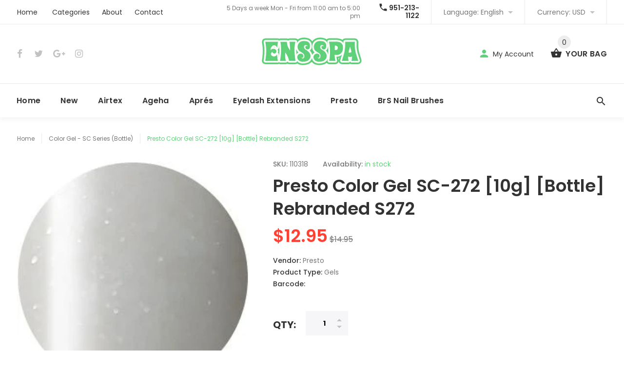

--- FILE ---
content_type: text/html; charset=utf-8
request_url: https://www.ensspa.com/collections/color-gel-sc-series-bottle/products/presto_color_gel_sc-272_bottle_
body_size: 22285
content:
<!doctype html>
<!--[if lt IE 7]><html class="no-js lt-ie9 lt-ie8 lt-ie7" lang="en"> <![endif]-->
<!--[if IE 7]><html class="no-js lt-ie9 lt-ie8" lang="en"> <![endif]-->
<!--[if IE 8]><html class="no-js lt-ie9" lang="en"> <![endif]-->
<!--[if IE 9 ]><html class="ie9 no-js"> <![endif]-->
<!--[if (gt IE 9)|!(IE)]><!--> <html class="no-js"> <!--<![endif]-->
<head>
  <meta name="google-site-verification" content="guLMbH0fB76P87U-f2_vfnY7RGTKiGNrYGIA3TNeW10" />
  <!-- v1.0.5 -->
  <!-- Basic page needs ================================================== -->
  <meta charset="utf-8">
  <meta http-equiv="X-UA-Compatible" content="IE=edge,chrome=1">
  <meta name="viewport" content="width=device-width,initial-scale=1">
  <meta name="theme-color" content="#5fd179">
  <meta name="keywords" content="Shopify Template" />
  <meta name="author" content="etheme.com">
  <link rel="canonical" href="https://www.ensspa.com/products/presto_color_gel_sc-272_bottle_"><link rel="shortcut icon" href="//www.ensspa.com/cdn/shop/t/4/assets/favicon.png?v=64611407617446571661503457972" type="image/x-icon" /><!-- Title and description ================================================== -->
  
  <title>
    Presto Color Gel SC-272 [10g] [Bottle] Rebranded S272
    
    
    
      &ndash; Enshinka Beauty USA
    
  </title><meta name="description" content="Presto SC series color gels. A whole different set of colors from the Presto Standard series, comes in bottle only. Same high-quality performance as the jar-type color gel with the easy handling of a nail polish bottle. Even, brilliant coloration for a beautiful finish. No mixing or shaking necessary. Both LED and UV l"><meta name="timezone" content="US/Pacific"><!-- Social meta ================================================== -->

  <meta property="og:type" content="product">
  <meta property="og:title" content="Presto Color Gel SC-272 [10g] [Bottle] Rebranded S272">
  <meta property="og:url" content="https://www.ensspa.com/products/presto_color_gel_sc-272_bottle_">
  
  <meta property="og:image" content="http://www.ensspa.com/cdn/shop/products/SC-272_grande.jpg?v=1629468523">
  <meta property="og:image:secure_url" content="https://www.ensspa.com/cdn/shop/products/SC-272_grande.jpg?v=1629468523">
  
  <meta property="og:price:amount" content="12.95">
  <meta property="og:price:currency" content="USD">



  <meta property="og:description" content="Presto SC series color gels. A whole different set of colors from the Presto Standard series, comes in bottle only. Same high-quality performance as the jar-type color gel with the easy handling of a nail polish bottle. Even, brilliant coloration for a beautiful finish. No mixing or shaking necessary. Both LED and UV l">


<meta property="og:site_name" content="Enshinka Beauty USA">



  <meta name="twitter:card" content="summary">




  <meta name="twitter:title" content="Presto Color Gel SC-272 [10g] [Bottle] Rebranded S272">
  <meta name="twitter:description" content="
Presto SC series color gels. A whole different set of colors from the Presto Standard series, comes in bottle only. Same high-quality performance as the jar-type color gel with the easy handling">
  <meta name="twitter:image" content="https://www.ensspa.com/cdn/shop/products/SC-272_large.jpg?v=1629468523">
  <meta name="twitter:image:width" content="480">
  <meta name="twitter:image:height" content="480">
<!-- Helpers ================================================== -->

  <!-- CSS ================================================== -->
  <link href="https://fonts.googleapis.com/css?family=Poppins:100,200,300,400,500,600,700,800,900" rel="stylesheet"><link href="//www.ensspa.com/cdn/shop/t/4/assets/bootstrap.css?v=118827393485362906511503457971" rel="stylesheet" type="text/css" media="all" />
<link href="//www.ensspa.com/cdn/shop/t/4/assets/fontstyle.css?v=116177709830634153681503457973" rel="stylesheet" type="text/css" media="all" />
<link href="//www.ensspa.com/cdn/shop/t/4/assets/slick.min.css?v=50001471619190811031503457976" rel="stylesheet" type="text/css" media="all" />





<link href="//www.ensspa.com/cdn/shop/t/4/assets/style.scss.css?v=30113258147957210931532269301" rel="stylesheet" type="text/css" media="all" />
<script src="//www.ensspa.com/cdn/shop/t/4/assets/jquery-2.1.4.min.js?v=146653844047132007351503457974" type="text/javascript"></script>

  <!-- Header hook for plugins ================================================== -->
  <script>window.performance && window.performance.mark && window.performance.mark('shopify.content_for_header.start');</script><meta name="google-site-verification" content="guLMbH0fB76P87U-f2_vfnY7RGTKiGNrYGIA3TNeW10">
<meta id="shopify-digital-wallet" name="shopify-digital-wallet" content="/21650671/digital_wallets/dialog">
<meta name="shopify-checkout-api-token" content="4dce8fd3fea065c3d5e42b98ed991aa4">
<meta id="in-context-paypal-metadata" data-shop-id="21650671" data-venmo-supported="true" data-environment="production" data-locale="en_US" data-paypal-v4="true" data-currency="USD">
<link rel="alternate" type="application/json+oembed" href="https://www.ensspa.com/products/presto_color_gel_sc-272_bottle_.oembed">
<script async="async" src="/checkouts/internal/preloads.js?locale=en-US"></script>
<script id="shopify-features" type="application/json">{"accessToken":"4dce8fd3fea065c3d5e42b98ed991aa4","betas":["rich-media-storefront-analytics"],"domain":"www.ensspa.com","predictiveSearch":true,"shopId":21650671,"locale":"en"}</script>
<script>var Shopify = Shopify || {};
Shopify.shop = "enshinka-beauty-usa.myshopify.com";
Shopify.locale = "en";
Shopify.currency = {"active":"USD","rate":"1.0"};
Shopify.country = "US";
Shopify.theme = {"name":"myshop-v-1-0-5","id":194895827,"schema_name":"MyShop","schema_version":"1.0.5","theme_store_id":null,"role":"main"};
Shopify.theme.handle = "null";
Shopify.theme.style = {"id":null,"handle":null};
Shopify.cdnHost = "www.ensspa.com/cdn";
Shopify.routes = Shopify.routes || {};
Shopify.routes.root = "/";</script>
<script type="module">!function(o){(o.Shopify=o.Shopify||{}).modules=!0}(window);</script>
<script>!function(o){function n(){var o=[];function n(){o.push(Array.prototype.slice.apply(arguments))}return n.q=o,n}var t=o.Shopify=o.Shopify||{};t.loadFeatures=n(),t.autoloadFeatures=n()}(window);</script>
<script id="shop-js-analytics" type="application/json">{"pageType":"product"}</script>
<script defer="defer" async type="module" src="//www.ensspa.com/cdn/shopifycloud/shop-js/modules/v2/client.init-shop-cart-sync_BT-GjEfc.en.esm.js"></script>
<script defer="defer" async type="module" src="//www.ensspa.com/cdn/shopifycloud/shop-js/modules/v2/chunk.common_D58fp_Oc.esm.js"></script>
<script defer="defer" async type="module" src="//www.ensspa.com/cdn/shopifycloud/shop-js/modules/v2/chunk.modal_xMitdFEc.esm.js"></script>
<script type="module">
  await import("//www.ensspa.com/cdn/shopifycloud/shop-js/modules/v2/client.init-shop-cart-sync_BT-GjEfc.en.esm.js");
await import("//www.ensspa.com/cdn/shopifycloud/shop-js/modules/v2/chunk.common_D58fp_Oc.esm.js");
await import("//www.ensspa.com/cdn/shopifycloud/shop-js/modules/v2/chunk.modal_xMitdFEc.esm.js");

  window.Shopify.SignInWithShop?.initShopCartSync?.({"fedCMEnabled":true,"windoidEnabled":true});

</script>
<script>(function() {
  var isLoaded = false;
  function asyncLoad() {
    if (isLoaded) return;
    isLoaded = true;
    var urls = ["https:\/\/www.paypal.com\/tagmanager\/pptm.js?id=84c4ebd2-c40e-440a-8a4e-3afd9bcbd161\u0026shop=enshinka-beauty-usa.myshopify.com"];
    for (var i = 0; i < urls.length; i++) {
      var s = document.createElement('script');
      s.type = 'text/javascript';
      s.async = true;
      s.src = urls[i];
      var x = document.getElementsByTagName('script')[0];
      x.parentNode.insertBefore(s, x);
    }
  };
  if(window.attachEvent) {
    window.attachEvent('onload', asyncLoad);
  } else {
    window.addEventListener('load', asyncLoad, false);
  }
})();</script>
<script id="__st">var __st={"a":21650671,"offset":-25200,"reqid":"bd33e451-43ab-4007-a960-1f4635e4c8fd-1769152046","pageurl":"www.ensspa.com\/collections\/color-gel-sc-series-bottle\/products\/presto_color_gel_sc-272_bottle_","u":"5ea0ec090206","p":"product","rtyp":"product","rid":6606619639851};</script>
<script>window.ShopifyPaypalV4VisibilityTracking = true;</script>
<script id="captcha-bootstrap">!function(){'use strict';const t='contact',e='account',n='new_comment',o=[[t,t],['blogs',n],['comments',n],[t,'customer']],c=[[e,'customer_login'],[e,'guest_login'],[e,'recover_customer_password'],[e,'create_customer']],r=t=>t.map((([t,e])=>`form[action*='/${t}']:not([data-nocaptcha='true']) input[name='form_type'][value='${e}']`)).join(','),a=t=>()=>t?[...document.querySelectorAll(t)].map((t=>t.form)):[];function s(){const t=[...o],e=r(t);return a(e)}const i='password',u='form_key',d=['recaptcha-v3-token','g-recaptcha-response','h-captcha-response',i],f=()=>{try{return window.sessionStorage}catch{return}},m='__shopify_v',_=t=>t.elements[u];function p(t,e,n=!1){try{const o=window.sessionStorage,c=JSON.parse(o.getItem(e)),{data:r}=function(t){const{data:e,action:n}=t;return t[m]||n?{data:e,action:n}:{data:t,action:n}}(c);for(const[e,n]of Object.entries(r))t.elements[e]&&(t.elements[e].value=n);n&&o.removeItem(e)}catch(o){console.error('form repopulation failed',{error:o})}}const l='form_type',E='cptcha';function T(t){t.dataset[E]=!0}const w=window,h=w.document,L='Shopify',v='ce_forms',y='captcha';let A=!1;((t,e)=>{const n=(g='f06e6c50-85a8-45c8-87d0-21a2b65856fe',I='https://cdn.shopify.com/shopifycloud/storefront-forms-hcaptcha/ce_storefront_forms_captcha_hcaptcha.v1.5.2.iife.js',D={infoText:'Protected by hCaptcha',privacyText:'Privacy',termsText:'Terms'},(t,e,n)=>{const o=w[L][v],c=o.bindForm;if(c)return c(t,g,e,D).then(n);var r;o.q.push([[t,g,e,D],n]),r=I,A||(h.body.append(Object.assign(h.createElement('script'),{id:'captcha-provider',async:!0,src:r})),A=!0)});var g,I,D;w[L]=w[L]||{},w[L][v]=w[L][v]||{},w[L][v].q=[],w[L][y]=w[L][y]||{},w[L][y].protect=function(t,e){n(t,void 0,e),T(t)},Object.freeze(w[L][y]),function(t,e,n,w,h,L){const[v,y,A,g]=function(t,e,n){const i=e?o:[],u=t?c:[],d=[...i,...u],f=r(d),m=r(i),_=r(d.filter((([t,e])=>n.includes(e))));return[a(f),a(m),a(_),s()]}(w,h,L),I=t=>{const e=t.target;return e instanceof HTMLFormElement?e:e&&e.form},D=t=>v().includes(t);t.addEventListener('submit',(t=>{const e=I(t);if(!e)return;const n=D(e)&&!e.dataset.hcaptchaBound&&!e.dataset.recaptchaBound,o=_(e),c=g().includes(e)&&(!o||!o.value);(n||c)&&t.preventDefault(),c&&!n&&(function(t){try{if(!f())return;!function(t){const e=f();if(!e)return;const n=_(t);if(!n)return;const o=n.value;o&&e.removeItem(o)}(t);const e=Array.from(Array(32),(()=>Math.random().toString(36)[2])).join('');!function(t,e){_(t)||t.append(Object.assign(document.createElement('input'),{type:'hidden',name:u})),t.elements[u].value=e}(t,e),function(t,e){const n=f();if(!n)return;const o=[...t.querySelectorAll(`input[type='${i}']`)].map((({name:t})=>t)),c=[...d,...o],r={};for(const[a,s]of new FormData(t).entries())c.includes(a)||(r[a]=s);n.setItem(e,JSON.stringify({[m]:1,action:t.action,data:r}))}(t,e)}catch(e){console.error('failed to persist form',e)}}(e),e.submit())}));const S=(t,e)=>{t&&!t.dataset[E]&&(n(t,e.some((e=>e===t))),T(t))};for(const o of['focusin','change'])t.addEventListener(o,(t=>{const e=I(t);D(e)&&S(e,y())}));const B=e.get('form_key'),M=e.get(l),P=B&&M;t.addEventListener('DOMContentLoaded',(()=>{const t=y();if(P)for(const e of t)e.elements[l].value===M&&p(e,B);[...new Set([...A(),...v().filter((t=>'true'===t.dataset.shopifyCaptcha))])].forEach((e=>S(e,t)))}))}(h,new URLSearchParams(w.location.search),n,t,e,['guest_login'])})(!0,!0)}();</script>
<script integrity="sha256-4kQ18oKyAcykRKYeNunJcIwy7WH5gtpwJnB7kiuLZ1E=" data-source-attribution="shopify.loadfeatures" defer="defer" src="//www.ensspa.com/cdn/shopifycloud/storefront/assets/storefront/load_feature-a0a9edcb.js" crossorigin="anonymous"></script>
<script data-source-attribution="shopify.dynamic_checkout.dynamic.init">var Shopify=Shopify||{};Shopify.PaymentButton=Shopify.PaymentButton||{isStorefrontPortableWallets:!0,init:function(){window.Shopify.PaymentButton.init=function(){};var t=document.createElement("script");t.src="https://www.ensspa.com/cdn/shopifycloud/portable-wallets/latest/portable-wallets.en.js",t.type="module",document.head.appendChild(t)}};
</script>
<script data-source-attribution="shopify.dynamic_checkout.buyer_consent">
  function portableWalletsHideBuyerConsent(e){var t=document.getElementById("shopify-buyer-consent"),n=document.getElementById("shopify-subscription-policy-button");t&&n&&(t.classList.add("hidden"),t.setAttribute("aria-hidden","true"),n.removeEventListener("click",e))}function portableWalletsShowBuyerConsent(e){var t=document.getElementById("shopify-buyer-consent"),n=document.getElementById("shopify-subscription-policy-button");t&&n&&(t.classList.remove("hidden"),t.removeAttribute("aria-hidden"),n.addEventListener("click",e))}window.Shopify?.PaymentButton&&(window.Shopify.PaymentButton.hideBuyerConsent=portableWalletsHideBuyerConsent,window.Shopify.PaymentButton.showBuyerConsent=portableWalletsShowBuyerConsent);
</script>
<script data-source-attribution="shopify.dynamic_checkout.cart.bootstrap">document.addEventListener("DOMContentLoaded",(function(){function t(){return document.querySelector("shopify-accelerated-checkout-cart, shopify-accelerated-checkout")}if(t())Shopify.PaymentButton.init();else{new MutationObserver((function(e,n){t()&&(Shopify.PaymentButton.init(),n.disconnect())})).observe(document.body,{childList:!0,subtree:!0})}}));
</script>
<link id="shopify-accelerated-checkout-styles" rel="stylesheet" media="screen" href="https://www.ensspa.com/cdn/shopifycloud/portable-wallets/latest/accelerated-checkout-backwards-compat.css" crossorigin="anonymous">
<style id="shopify-accelerated-checkout-cart">
        #shopify-buyer-consent {
  margin-top: 1em;
  display: inline-block;
  width: 100%;
}

#shopify-buyer-consent.hidden {
  display: none;
}

#shopify-subscription-policy-button {
  background: none;
  border: none;
  padding: 0;
  text-decoration: underline;
  font-size: inherit;
  cursor: pointer;
}

#shopify-subscription-policy-button::before {
  box-shadow: none;
}

      </style>
<link rel="stylesheet" media="screen" href="//www.ensspa.com/cdn/shop/t/4/compiled_assets/styles.css?v=12">
<script>window.performance && window.performance.mark && window.performance.mark('shopify.content_for_header.end');</script>
  <script>    
    var shop_url = 'https://www.ensspa.com',
    	money_format = '${{amount}}',
        color_with_border = 'white',
        colors_value = ',white: #ffffff,red: #ff0000,black: #000000,blue: #0000ff,green: #00ff00,purple: #800080,silver: #c0c0c0,brown: #7b3f00,light-brown: #feb035,dark-turquoise: #23cddc,orange: #fe9001,tan: #eacea7,violet: #ee82ee,pink: #ffc0cb,grey: #808080,yellow: #ffff00,',
    	texture_obj = function(){return JSON.parse('{"Material 1":"//www.ensspa.com/cdn/shop/t/4/assets/filter_color1.png?v=127701599467101781271503457972","Material 2":"//www.ensspa.com/cdn/shop/t/4/assets/filter_color2.png?v=55733946991002248111503457972"}');
    }
    texture_obj = texture_obj();
          
    var addtocart_text = '<span class="icon icon-shopping_basket"></span> ADD TO CART',
    	unavailable_text = 'Sold Out',
        addedhtml_text = '<span class="icon icon-shopping_basket"></span> ADDED',
        errorhtml_text = '<span class="icon icon-shopping_basket"></span> LIMIT PRODUCTS',
        wait_text = '<span class="icon icon-shopping_basket"></span> WAIT';
        
    var set_day = 'Day',
        set_hour = 'Hrs',
        set_minute = 'Min',
        set_second = 'Sec';
        
    var mobile_menu_close = 'Close',
    	mobile_menu_back = 'Back'
  </script>
  
  <style>
    [data-rating="0.0"]{
      display:none !important;
    }
  </style>
  
  <!-- Google Tag Manager -->
<script>(function(w,d,s,l,i){w[l]=w[l]||[];w[l].push({'gtm.start':
new Date().getTime(),event:'gtm.js'});var f=d.getElementsByTagName(s)[0],
j=d.createElement(s),dl=l!='dataLayer'?'&l='+l:'';j.async=true;j.src=
'https://www.googletagmanager.com/gtm.js?id='+i+dl;f.parentNode.insertBefore(j,f);
})(window,document,'script','dataLayer','GTM-WQ6F88J');</script>
<!-- End Google Tag Manager -->
 
<link href="https://monorail-edge.shopifysvc.com" rel="dns-prefetch">
<script>(function(){if ("sendBeacon" in navigator && "performance" in window) {try {var session_token_from_headers = performance.getEntriesByType('navigation')[0].serverTiming.find(x => x.name == '_s').description;} catch {var session_token_from_headers = undefined;}var session_cookie_matches = document.cookie.match(/_shopify_s=([^;]*)/);var session_token_from_cookie = session_cookie_matches && session_cookie_matches.length === 2 ? session_cookie_matches[1] : "";var session_token = session_token_from_headers || session_token_from_cookie || "";function handle_abandonment_event(e) {var entries = performance.getEntries().filter(function(entry) {return /monorail-edge.shopifysvc.com/.test(entry.name);});if (!window.abandonment_tracked && entries.length === 0) {window.abandonment_tracked = true;var currentMs = Date.now();var navigation_start = performance.timing.navigationStart;var payload = {shop_id: 21650671,url: window.location.href,navigation_start,duration: currentMs - navigation_start,session_token,page_type: "product"};window.navigator.sendBeacon("https://monorail-edge.shopifysvc.com/v1/produce", JSON.stringify({schema_id: "online_store_buyer_site_abandonment/1.1",payload: payload,metadata: {event_created_at_ms: currentMs,event_sent_at_ms: currentMs}}));}}window.addEventListener('pagehide', handle_abandonment_event);}}());</script>
<script id="web-pixels-manager-setup">(function e(e,d,r,n,o){if(void 0===o&&(o={}),!Boolean(null===(a=null===(i=window.Shopify)||void 0===i?void 0:i.analytics)||void 0===a?void 0:a.replayQueue)){var i,a;window.Shopify=window.Shopify||{};var t=window.Shopify;t.analytics=t.analytics||{};var s=t.analytics;s.replayQueue=[],s.publish=function(e,d,r){return s.replayQueue.push([e,d,r]),!0};try{self.performance.mark("wpm:start")}catch(e){}var l=function(){var e={modern:/Edge?\/(1{2}[4-9]|1[2-9]\d|[2-9]\d{2}|\d{4,})\.\d+(\.\d+|)|Firefox\/(1{2}[4-9]|1[2-9]\d|[2-9]\d{2}|\d{4,})\.\d+(\.\d+|)|Chrom(ium|e)\/(9{2}|\d{3,})\.\d+(\.\d+|)|(Maci|X1{2}).+ Version\/(15\.\d+|(1[6-9]|[2-9]\d|\d{3,})\.\d+)([,.]\d+|)( \(\w+\)|)( Mobile\/\w+|) Safari\/|Chrome.+OPR\/(9{2}|\d{3,})\.\d+\.\d+|(CPU[ +]OS|iPhone[ +]OS|CPU[ +]iPhone|CPU IPhone OS|CPU iPad OS)[ +]+(15[._]\d+|(1[6-9]|[2-9]\d|\d{3,})[._]\d+)([._]\d+|)|Android:?[ /-](13[3-9]|1[4-9]\d|[2-9]\d{2}|\d{4,})(\.\d+|)(\.\d+|)|Android.+Firefox\/(13[5-9]|1[4-9]\d|[2-9]\d{2}|\d{4,})\.\d+(\.\d+|)|Android.+Chrom(ium|e)\/(13[3-9]|1[4-9]\d|[2-9]\d{2}|\d{4,})\.\d+(\.\d+|)|SamsungBrowser\/([2-9]\d|\d{3,})\.\d+/,legacy:/Edge?\/(1[6-9]|[2-9]\d|\d{3,})\.\d+(\.\d+|)|Firefox\/(5[4-9]|[6-9]\d|\d{3,})\.\d+(\.\d+|)|Chrom(ium|e)\/(5[1-9]|[6-9]\d|\d{3,})\.\d+(\.\d+|)([\d.]+$|.*Safari\/(?![\d.]+ Edge\/[\d.]+$))|(Maci|X1{2}).+ Version\/(10\.\d+|(1[1-9]|[2-9]\d|\d{3,})\.\d+)([,.]\d+|)( \(\w+\)|)( Mobile\/\w+|) Safari\/|Chrome.+OPR\/(3[89]|[4-9]\d|\d{3,})\.\d+\.\d+|(CPU[ +]OS|iPhone[ +]OS|CPU[ +]iPhone|CPU IPhone OS|CPU iPad OS)[ +]+(10[._]\d+|(1[1-9]|[2-9]\d|\d{3,})[._]\d+)([._]\d+|)|Android:?[ /-](13[3-9]|1[4-9]\d|[2-9]\d{2}|\d{4,})(\.\d+|)(\.\d+|)|Mobile Safari.+OPR\/([89]\d|\d{3,})\.\d+\.\d+|Android.+Firefox\/(13[5-9]|1[4-9]\d|[2-9]\d{2}|\d{4,})\.\d+(\.\d+|)|Android.+Chrom(ium|e)\/(13[3-9]|1[4-9]\d|[2-9]\d{2}|\d{4,})\.\d+(\.\d+|)|Android.+(UC? ?Browser|UCWEB|U3)[ /]?(15\.([5-9]|\d{2,})|(1[6-9]|[2-9]\d|\d{3,})\.\d+)\.\d+|SamsungBrowser\/(5\.\d+|([6-9]|\d{2,})\.\d+)|Android.+MQ{2}Browser\/(14(\.(9|\d{2,})|)|(1[5-9]|[2-9]\d|\d{3,})(\.\d+|))(\.\d+|)|K[Aa][Ii]OS\/(3\.\d+|([4-9]|\d{2,})\.\d+)(\.\d+|)/},d=e.modern,r=e.legacy,n=navigator.userAgent;return n.match(d)?"modern":n.match(r)?"legacy":"unknown"}(),u="modern"===l?"modern":"legacy",c=(null!=n?n:{modern:"",legacy:""})[u],f=function(e){return[e.baseUrl,"/wpm","/b",e.hashVersion,"modern"===e.buildTarget?"m":"l",".js"].join("")}({baseUrl:d,hashVersion:r,buildTarget:u}),m=function(e){var d=e.version,r=e.bundleTarget,n=e.surface,o=e.pageUrl,i=e.monorailEndpoint;return{emit:function(e){var a=e.status,t=e.errorMsg,s=(new Date).getTime(),l=JSON.stringify({metadata:{event_sent_at_ms:s},events:[{schema_id:"web_pixels_manager_load/3.1",payload:{version:d,bundle_target:r,page_url:o,status:a,surface:n,error_msg:t},metadata:{event_created_at_ms:s}}]});if(!i)return console&&console.warn&&console.warn("[Web Pixels Manager] No Monorail endpoint provided, skipping logging."),!1;try{return self.navigator.sendBeacon.bind(self.navigator)(i,l)}catch(e){}var u=new XMLHttpRequest;try{return u.open("POST",i,!0),u.setRequestHeader("Content-Type","text/plain"),u.send(l),!0}catch(e){return console&&console.warn&&console.warn("[Web Pixels Manager] Got an unhandled error while logging to Monorail."),!1}}}}({version:r,bundleTarget:l,surface:e.surface,pageUrl:self.location.href,monorailEndpoint:e.monorailEndpoint});try{o.browserTarget=l,function(e){var d=e.src,r=e.async,n=void 0===r||r,o=e.onload,i=e.onerror,a=e.sri,t=e.scriptDataAttributes,s=void 0===t?{}:t,l=document.createElement("script"),u=document.querySelector("head"),c=document.querySelector("body");if(l.async=n,l.src=d,a&&(l.integrity=a,l.crossOrigin="anonymous"),s)for(var f in s)if(Object.prototype.hasOwnProperty.call(s,f))try{l.dataset[f]=s[f]}catch(e){}if(o&&l.addEventListener("load",o),i&&l.addEventListener("error",i),u)u.appendChild(l);else{if(!c)throw new Error("Did not find a head or body element to append the script");c.appendChild(l)}}({src:f,async:!0,onload:function(){if(!function(){var e,d;return Boolean(null===(d=null===(e=window.Shopify)||void 0===e?void 0:e.analytics)||void 0===d?void 0:d.initialized)}()){var d=window.webPixelsManager.init(e)||void 0;if(d){var r=window.Shopify.analytics;r.replayQueue.forEach((function(e){var r=e[0],n=e[1],o=e[2];d.publishCustomEvent(r,n,o)})),r.replayQueue=[],r.publish=d.publishCustomEvent,r.visitor=d.visitor,r.initialized=!0}}},onerror:function(){return m.emit({status:"failed",errorMsg:"".concat(f," has failed to load")})},sri:function(e){var d=/^sha384-[A-Za-z0-9+/=]+$/;return"string"==typeof e&&d.test(e)}(c)?c:"",scriptDataAttributes:o}),m.emit({status:"loading"})}catch(e){m.emit({status:"failed",errorMsg:(null==e?void 0:e.message)||"Unknown error"})}}})({shopId: 21650671,storefrontBaseUrl: "https://www.ensspa.com",extensionsBaseUrl: "https://extensions.shopifycdn.com/cdn/shopifycloud/web-pixels-manager",monorailEndpoint: "https://monorail-edge.shopifysvc.com/unstable/produce_batch",surface: "storefront-renderer",enabledBetaFlags: ["2dca8a86"],webPixelsConfigList: [{"id":"232685611","configuration":"{\"config\":\"{\\\"pixel_id\\\":\\\"G-E04CD34ECY\\\",\\\"target_country\\\":\\\"US\\\",\\\"gtag_events\\\":[{\\\"type\\\":\\\"begin_checkout\\\",\\\"action_label\\\":\\\"G-E04CD34ECY\\\"},{\\\"type\\\":\\\"search\\\",\\\"action_label\\\":\\\"G-E04CD34ECY\\\"},{\\\"type\\\":\\\"view_item\\\",\\\"action_label\\\":[\\\"G-E04CD34ECY\\\",\\\"MC-4KHBHGQWLL\\\"]},{\\\"type\\\":\\\"purchase\\\",\\\"action_label\\\":[\\\"G-E04CD34ECY\\\",\\\"MC-4KHBHGQWLL\\\"]},{\\\"type\\\":\\\"page_view\\\",\\\"action_label\\\":[\\\"G-E04CD34ECY\\\",\\\"MC-4KHBHGQWLL\\\"]},{\\\"type\\\":\\\"add_payment_info\\\",\\\"action_label\\\":\\\"G-E04CD34ECY\\\"},{\\\"type\\\":\\\"add_to_cart\\\",\\\"action_label\\\":\\\"G-E04CD34ECY\\\"}],\\\"enable_monitoring_mode\\\":false}\"}","eventPayloadVersion":"v1","runtimeContext":"OPEN","scriptVersion":"b2a88bafab3e21179ed38636efcd8a93","type":"APP","apiClientId":1780363,"privacyPurposes":[],"dataSharingAdjustments":{"protectedCustomerApprovalScopes":["read_customer_address","read_customer_email","read_customer_name","read_customer_personal_data","read_customer_phone"]}},{"id":"129400875","configuration":"{\"pixel_id\":\"3465297200246571\",\"pixel_type\":\"facebook_pixel\",\"metaapp_system_user_token\":\"-\"}","eventPayloadVersion":"v1","runtimeContext":"OPEN","scriptVersion":"ca16bc87fe92b6042fbaa3acc2fbdaa6","type":"APP","apiClientId":2329312,"privacyPurposes":["ANALYTICS","MARKETING","SALE_OF_DATA"],"dataSharingAdjustments":{"protectedCustomerApprovalScopes":["read_customer_address","read_customer_email","read_customer_name","read_customer_personal_data","read_customer_phone"]}},{"id":"84967467","eventPayloadVersion":"v1","runtimeContext":"LAX","scriptVersion":"1","type":"CUSTOM","privacyPurposes":["ANALYTICS"],"name":"Google Analytics tag (migrated)"},{"id":"shopify-app-pixel","configuration":"{}","eventPayloadVersion":"v1","runtimeContext":"STRICT","scriptVersion":"0450","apiClientId":"shopify-pixel","type":"APP","privacyPurposes":["ANALYTICS","MARKETING"]},{"id":"shopify-custom-pixel","eventPayloadVersion":"v1","runtimeContext":"LAX","scriptVersion":"0450","apiClientId":"shopify-pixel","type":"CUSTOM","privacyPurposes":["ANALYTICS","MARKETING"]}],isMerchantRequest: false,initData: {"shop":{"name":"Enshinka Beauty USA","paymentSettings":{"currencyCode":"USD"},"myshopifyDomain":"enshinka-beauty-usa.myshopify.com","countryCode":"US","storefrontUrl":"https:\/\/www.ensspa.com"},"customer":null,"cart":null,"checkout":null,"productVariants":[{"price":{"amount":12.95,"currencyCode":"USD"},"product":{"title":"Presto Color Gel SC-272 [10g] [Bottle] Rebranded S272","vendor":"Presto","id":"6606619639851","untranslatedTitle":"Presto Color Gel SC-272 [10g] [Bottle] Rebranded S272","url":"\/products\/presto_color_gel_sc-272_bottle_","type":"Gels"},"id":"39689777119275","image":{"src":"\/\/www.ensspa.com\/cdn\/shop\/products\/SC-272.jpg?v=1629468523"},"sku":"110318","title":"Default Title","untranslatedTitle":"Default Title"}],"purchasingCompany":null},},"https://www.ensspa.com/cdn","fcfee988w5aeb613cpc8e4bc33m6693e112",{"modern":"","legacy":""},{"shopId":"21650671","storefrontBaseUrl":"https:\/\/www.ensspa.com","extensionBaseUrl":"https:\/\/extensions.shopifycdn.com\/cdn\/shopifycloud\/web-pixels-manager","surface":"storefront-renderer","enabledBetaFlags":"[\"2dca8a86\"]","isMerchantRequest":"false","hashVersion":"fcfee988w5aeb613cpc8e4bc33m6693e112","publish":"custom","events":"[[\"page_viewed\",{}],[\"product_viewed\",{\"productVariant\":{\"price\":{\"amount\":12.95,\"currencyCode\":\"USD\"},\"product\":{\"title\":\"Presto Color Gel SC-272 [10g] [Bottle] Rebranded S272\",\"vendor\":\"Presto\",\"id\":\"6606619639851\",\"untranslatedTitle\":\"Presto Color Gel SC-272 [10g] [Bottle] Rebranded S272\",\"url\":\"\/products\/presto_color_gel_sc-272_bottle_\",\"type\":\"Gels\"},\"id\":\"39689777119275\",\"image\":{\"src\":\"\/\/www.ensspa.com\/cdn\/shop\/products\/SC-272.jpg?v=1629468523\"},\"sku\":\"110318\",\"title\":\"Default Title\",\"untranslatedTitle\":\"Default Title\"}}]]"});</script><script>
  window.ShopifyAnalytics = window.ShopifyAnalytics || {};
  window.ShopifyAnalytics.meta = window.ShopifyAnalytics.meta || {};
  window.ShopifyAnalytics.meta.currency = 'USD';
  var meta = {"product":{"id":6606619639851,"gid":"gid:\/\/shopify\/Product\/6606619639851","vendor":"Presto","type":"Gels","handle":"presto_color_gel_sc-272_bottle_","variants":[{"id":39689777119275,"price":1295,"name":"Presto Color Gel SC-272 [10g] [Bottle] Rebranded S272","public_title":null,"sku":"110318"}],"remote":false},"page":{"pageType":"product","resourceType":"product","resourceId":6606619639851,"requestId":"bd33e451-43ab-4007-a960-1f4635e4c8fd-1769152046"}};
  for (var attr in meta) {
    window.ShopifyAnalytics.meta[attr] = meta[attr];
  }
</script>
<script class="analytics">
  (function () {
    var customDocumentWrite = function(content) {
      var jquery = null;

      if (window.jQuery) {
        jquery = window.jQuery;
      } else if (window.Checkout && window.Checkout.$) {
        jquery = window.Checkout.$;
      }

      if (jquery) {
        jquery('body').append(content);
      }
    };

    var hasLoggedConversion = function(token) {
      if (token) {
        return document.cookie.indexOf('loggedConversion=' + token) !== -1;
      }
      return false;
    }

    var setCookieIfConversion = function(token) {
      if (token) {
        var twoMonthsFromNow = new Date(Date.now());
        twoMonthsFromNow.setMonth(twoMonthsFromNow.getMonth() + 2);

        document.cookie = 'loggedConversion=' + token + '; expires=' + twoMonthsFromNow;
      }
    }

    var trekkie = window.ShopifyAnalytics.lib = window.trekkie = window.trekkie || [];
    if (trekkie.integrations) {
      return;
    }
    trekkie.methods = [
      'identify',
      'page',
      'ready',
      'track',
      'trackForm',
      'trackLink'
    ];
    trekkie.factory = function(method) {
      return function() {
        var args = Array.prototype.slice.call(arguments);
        args.unshift(method);
        trekkie.push(args);
        return trekkie;
      };
    };
    for (var i = 0; i < trekkie.methods.length; i++) {
      var key = trekkie.methods[i];
      trekkie[key] = trekkie.factory(key);
    }
    trekkie.load = function(config) {
      trekkie.config = config || {};
      trekkie.config.initialDocumentCookie = document.cookie;
      var first = document.getElementsByTagName('script')[0];
      var script = document.createElement('script');
      script.type = 'text/javascript';
      script.onerror = function(e) {
        var scriptFallback = document.createElement('script');
        scriptFallback.type = 'text/javascript';
        scriptFallback.onerror = function(error) {
                var Monorail = {
      produce: function produce(monorailDomain, schemaId, payload) {
        var currentMs = new Date().getTime();
        var event = {
          schema_id: schemaId,
          payload: payload,
          metadata: {
            event_created_at_ms: currentMs,
            event_sent_at_ms: currentMs
          }
        };
        return Monorail.sendRequest("https://" + monorailDomain + "/v1/produce", JSON.stringify(event));
      },
      sendRequest: function sendRequest(endpointUrl, payload) {
        // Try the sendBeacon API
        if (window && window.navigator && typeof window.navigator.sendBeacon === 'function' && typeof window.Blob === 'function' && !Monorail.isIos12()) {
          var blobData = new window.Blob([payload], {
            type: 'text/plain'
          });

          if (window.navigator.sendBeacon(endpointUrl, blobData)) {
            return true;
          } // sendBeacon was not successful

        } // XHR beacon

        var xhr = new XMLHttpRequest();

        try {
          xhr.open('POST', endpointUrl);
          xhr.setRequestHeader('Content-Type', 'text/plain');
          xhr.send(payload);
        } catch (e) {
          console.log(e);
        }

        return false;
      },
      isIos12: function isIos12() {
        return window.navigator.userAgent.lastIndexOf('iPhone; CPU iPhone OS 12_') !== -1 || window.navigator.userAgent.lastIndexOf('iPad; CPU OS 12_') !== -1;
      }
    };
    Monorail.produce('monorail-edge.shopifysvc.com',
      'trekkie_storefront_load_errors/1.1',
      {shop_id: 21650671,
      theme_id: 194895827,
      app_name: "storefront",
      context_url: window.location.href,
      source_url: "//www.ensspa.com/cdn/s/trekkie.storefront.8d95595f799fbf7e1d32231b9a28fd43b70c67d3.min.js"});

        };
        scriptFallback.async = true;
        scriptFallback.src = '//www.ensspa.com/cdn/s/trekkie.storefront.8d95595f799fbf7e1d32231b9a28fd43b70c67d3.min.js';
        first.parentNode.insertBefore(scriptFallback, first);
      };
      script.async = true;
      script.src = '//www.ensspa.com/cdn/s/trekkie.storefront.8d95595f799fbf7e1d32231b9a28fd43b70c67d3.min.js';
      first.parentNode.insertBefore(script, first);
    };
    trekkie.load(
      {"Trekkie":{"appName":"storefront","development":false,"defaultAttributes":{"shopId":21650671,"isMerchantRequest":null,"themeId":194895827,"themeCityHash":"14077172774716976027","contentLanguage":"en","currency":"USD","eventMetadataId":"0f8ff148-d677-4b32-ab3a-f08b54cb8522"},"isServerSideCookieWritingEnabled":true,"monorailRegion":"shop_domain","enabledBetaFlags":["65f19447"]},"Session Attribution":{},"S2S":{"facebookCapiEnabled":false,"source":"trekkie-storefront-renderer","apiClientId":580111}}
    );

    var loaded = false;
    trekkie.ready(function() {
      if (loaded) return;
      loaded = true;

      window.ShopifyAnalytics.lib = window.trekkie;

      var originalDocumentWrite = document.write;
      document.write = customDocumentWrite;
      try { window.ShopifyAnalytics.merchantGoogleAnalytics.call(this); } catch(error) {};
      document.write = originalDocumentWrite;

      window.ShopifyAnalytics.lib.page(null,{"pageType":"product","resourceType":"product","resourceId":6606619639851,"requestId":"bd33e451-43ab-4007-a960-1f4635e4c8fd-1769152046","shopifyEmitted":true});

      var match = window.location.pathname.match(/checkouts\/(.+)\/(thank_you|post_purchase)/)
      var token = match? match[1]: undefined;
      if (!hasLoggedConversion(token)) {
        setCookieIfConversion(token);
        window.ShopifyAnalytics.lib.track("Viewed Product",{"currency":"USD","variantId":39689777119275,"productId":6606619639851,"productGid":"gid:\/\/shopify\/Product\/6606619639851","name":"Presto Color Gel SC-272 [10g] [Bottle] Rebranded S272","price":"12.95","sku":"110318","brand":"Presto","variant":null,"category":"Gels","nonInteraction":true,"remote":false},undefined,undefined,{"shopifyEmitted":true});
      window.ShopifyAnalytics.lib.track("monorail:\/\/trekkie_storefront_viewed_product\/1.1",{"currency":"USD","variantId":39689777119275,"productId":6606619639851,"productGid":"gid:\/\/shopify\/Product\/6606619639851","name":"Presto Color Gel SC-272 [10g] [Bottle] Rebranded S272","price":"12.95","sku":"110318","brand":"Presto","variant":null,"category":"Gels","nonInteraction":true,"remote":false,"referer":"https:\/\/www.ensspa.com\/collections\/color-gel-sc-series-bottle\/products\/presto_color_gel_sc-272_bottle_"});
      }
    });


        var eventsListenerScript = document.createElement('script');
        eventsListenerScript.async = true;
        eventsListenerScript.src = "//www.ensspa.com/cdn/shopifycloud/storefront/assets/shop_events_listener-3da45d37.js";
        document.getElementsByTagName('head')[0].appendChild(eventsListenerScript);

})();</script>
  <script>
  if (!window.ga || (window.ga && typeof window.ga !== 'function')) {
    window.ga = function ga() {
      (window.ga.q = window.ga.q || []).push(arguments);
      if (window.Shopify && window.Shopify.analytics && typeof window.Shopify.analytics.publish === 'function') {
        window.Shopify.analytics.publish("ga_stub_called", {}, {sendTo: "google_osp_migration"});
      }
      console.error("Shopify's Google Analytics stub called with:", Array.from(arguments), "\nSee https://help.shopify.com/manual/promoting-marketing/pixels/pixel-migration#google for more information.");
    };
    if (window.Shopify && window.Shopify.analytics && typeof window.Shopify.analytics.publish === 'function') {
      window.Shopify.analytics.publish("ga_stub_initialized", {}, {sendTo: "google_osp_migration"});
    }
  }
</script>
<script
  defer
  src="https://www.ensspa.com/cdn/shopifycloud/perf-kit/shopify-perf-kit-3.0.4.min.js"
  data-application="storefront-renderer"
  data-shop-id="21650671"
  data-render-region="gcp-us-central1"
  data-page-type="product"
  data-theme-instance-id="194895827"
  data-theme-name="MyShop"
  data-theme-version="1.0.5"
  data-monorail-region="shop_domain"
  data-resource-timing-sampling-rate="10"
  data-shs="true"
  data-shs-beacon="true"
  data-shs-export-with-fetch="true"
  data-shs-logs-sample-rate="1"
  data-shs-beacon-endpoint="https://www.ensspa.com/api/collect"
></script>
</head>

<body id="same_product_height">
  <!-- Google Tag Manager (noscript) -->
<noscript><iframe src="https://www.googletagmanager.com/ns.html?id=GTM-WQ6F88J"
height="0" width="0" style="display:none;visibility:hidden"></iframe></noscript>
<!-- End Google Tag Manager (noscript) --><div id="shopify-section-header" class="shopify-section">






















<header class=" 
">
  <!-- mobile-header -->
  <div class="mobile-header">
    <div class="container-fluid">
      <div class="pull-left">
        <!-- language -->
        <div class="mobile-parent-language"></div>
        <!-- /language -->
        <!-- currency -->
        <div class="mobile-parent-currency"></div>
        <!-- /currency -->
        

  <div class="mini-menu-dropdown dropdown">
    <a class="dropdown-toggle" data-toggle="dropdown">
      <span class="icon icon-more_horiz"></span>
    </a>
    <div class="dropdown-menu">
      

<div class="mini-menu">
  <ul>
    
    <li><a href="/">Home</a></li>
    
    <li><a href="/collections">Categories</a></li>
    
    <li><a href="/pages/about">About</a></li>
    
    <li><a href="/pages/contact-us">Contact</a></li>
    
  </ul>
</div>

    </div>
  </div>


      </div>
      <div class="pull-right">
        <div class="account dropdown">
  <a class="dropdown-toggle" data-toggle="dropdown">
    <span class="icon icon-person "></span>
    <span class="dropdown-label hidden-sm hidden-xs">My Account</span>
  </a>
  <ul class="dropdown-menu">
    <li><a href="/account"><span class="icon icon-person"></span>Account</a></li>

    <li><a href="/checkout"><span class="icon icon-check"></span>Checkout</a></li>

    
    <li><a href="/account/login"><span class="icon icon-lock_outline"></span>Sign In</a></li>
    <li><a href="/account/register"><span class="icon icon-person_add"></span>Register</a></li>
    
    
  </ul>
</div>
        <!-- cart -->
        <div class="mobile-parent-cart"></div>
        <!-- /cart -->
      </div>
    </div>
    <div class="container-fluid text-center">
      <!-- logo -->
      <div class="logo">
        <a href="/">
          <img src="//www.ensspa.com/cdn/shop/files/Logo-390_390x.png?v=1613162304" alt=""/>
          
        </a>
      </div>
      <!-- /logo -->
    </div>
    <div class="container-fluid top-line">
      <div class="pull-left">
        <div class="mobile-parent-menu">
          <div class="mobile-menu-toggle">
            <span class="icon-bar"></span>
            <span class="icon-bar"></span>
            <span class="icon-bar"></span>
            <span class="menu-text">
              MENU
            </span>
          </div>
        </div>
      </div>
      <div class="pull-right">
        <!-- search -->
<div class="search">
  <a href="#" class="search-open"><span class="icon icon-search"></span></a>
  <div class="search-dropdown">
    <form action="/search" method="get">
      <div class="input-outer">
        <input type="hidden" name="type" value="product" />
        <input type="text" name="q" value="" maxlength="128" placeholder="Enter keyword">
        <button type="submit" class="btn-search"><span>Search</span></button>
      </div>
      <a href="#" class="search-close"><span class="icon icon-close"></span></a>
    </form>
  </div>
</div>
<!-- /search -->
      </div>
    </div>
  </div>
  <!-- /mobile-header -->

  <!-- desktop-header -->
<div class="desktop-header header-01">
  <div class="container">
    <div class="pull-right">
      <!-- box-info -->
      <div class="box-info"><div class="telephone">
<span class="icon icon-call"></span>951-213-1122
</div>
<div class="time">
5 Days a week Mon - Fri from 11:00 am to 5:00 pm
</div></div>
      <!-- /box-info -->
      
<!-- language -->
<div class="main-parent-language">
  <div class="language dropdown select-change">
    <a class="dropdown-toggle" data-toggle="dropdown">
      <span class="dropdown-label hidden-sm hidden-xs">Language:</span>
      <span class="title-value">English</span>
      <span class="caret"></span>
    </a>
    <ul class="dropdown-menu">
      
    </ul>
  </div>
</div>
<!-- /language -->

      

<!-- currency -->
<div class="main-parent-currency">
  <div class="currency dropdown select-change">
    <a class="dropdown-toggle" data-toggle="dropdown">
      <span class="dropdown-label hidden-sm hidden-xs">Currency:</span>
      <span class="current-currency title-value">USD</span>
      <span class="caret"></span>
    </a>
    
    <ul class="dropdown-menu">
      
      
      
      
      <li data-currency="USD"><a href="#">($) US Dollars</a></li>
      
      
      
      
      <li data-currency="EUR"><a href="#">(€) Euro</a></li>
      
      
      
      
      <li data-currency="GBP"><a href="#">(&pound;) British Pounds</a></li>
      
    </ul>
    
  </div>
</div>
<!-- /currency -->

    </div>
    <div class="pull-left">
      

  

<div class="mini-menu">
  <ul>
    
    <li><a href="/">Home</a></li>
    
    <li><a href="/collections">Categories</a></li>
    
    <li><a href="/pages/about">About</a></li>
    
    <li><a href="/pages/contact-us">Contact</a></li>
    
  </ul>
</div>



    </div>
  </div>
  <div class="top-line">
    <div class="container">
      <div class="row">
        
        <div class="col-md-4">
          
          <!-- social-icon -->
          <div class="social-icon">
            <ul>
              <li><a class="icon fa fa-facebook" href="https://www.facebook.com/enshinkausa/"></a></li>
              <li><a class="icon fa fa-twitter" href="/pages/return-policy"></a></li>
              <li><a class="icon fa fa-google-plus" href=""></a></li>
              <li><a class="icon fa fa-instagram" href=""></a></li>
            </ul>
          </div>
          <!-- /social-icon -->
          
        </div>
        <div class="col-md-4 text-center">
          <!-- logo -->
          <div class="logo" itemscope itemtype="http://schema.org/Organization">
            <a href="/" itemprop="url">
              <img src="//www.ensspa.com/cdn/shop/files/Logo-210_210x.png?v=1613162304" alt="" itemprop="logo"/>
              
            </a>
          </div>
          <!-- /logo -->
        </div>
        
        <div class="col-md-4 text-right">
          <div class="account dropdown">
  <a class="dropdown-toggle" data-toggle="dropdown">
    <span class="icon icon-person "></span>
    <span class="dropdown-label hidden-sm hidden-xs">My Account</span>
  </a>
  <ul class="dropdown-menu">
    <li><a href="/account"><span class="icon icon-person"></span>Account</a></li>

    <li><a href="/checkout"><span class="icon icon-check"></span>Checkout</a></li>

    
    <li><a href="/account/login"><span class="icon icon-lock_outline"></span>Sign In</a></li>
    <li><a href="/account/register"><span class="icon icon-person_add"></span>Register</a></li>
    
    
  </ul>
</div>
          <!-- cart -->
          <div class="main-parent-cart">
            

<div class="cart">
  <div class="dropdown">
    <a class="dropdown-toggle">
      <span class="icon icon-shopping_basket"></span>
      <span class="badge badge-cart empty">0</span>
      <div class="dropdown-label hidden-sm hidden-xs">YOUR BAG</div>
    </a>
    
    <div class="dropdown-menu slide-from-top">
      <div class="container">
        <div class="top-title">RECENTLY ADDED ITEM(S)</div>
        <a href="#" class="icon icon-close cart-close"></a>
        <ul></ul>
        <h4 class="text-center empty-cart-js">You have no items in your shopping cart.</h4>
        <div class="cart-bottom">
          <div class="pull-right">
            <div class="pull-left">
              <div class="cart-total">TOTAL: <span> $0.00</span></div>
            </div>
            <a href="/checkout" class="btn icon-btn-left"><span class="icon icon-check_circle"></span>CHECKOUT</a>
          </div>
          <div class="pull-left">
            <a href="/cart" class="btn icon-btn-left"><span class="icon icon-shopping_basket"></span> VIEW CART</a>
          </div>
        </div>
        <ul class='item-html-js hide'>
  <li class="item">
    <div class="img">
      <a href="#">img</a>
    </div>
    <div class="info">
      <div class="title-col">
        <h2 class="title">
          <a href="#">title</a>
        </h2>
        <div class="details">
          details
        </div>
      </div>
      <div class="price">price</div>
      <div class="qty">
        <div class="qty-label">Qty:</div>
        <div class="style-2 input-counter text-center">
          <input type="text" value="1" disabled/>
        </div>
      </div>
    </div>
    <div class="item-control">
      <div class="delete"><a href="/cart/change?id=0&quantity=0" class="icon icon-delete header_delete_cartitem_js" title="Delete"></a></div>
      <div class="edit"><a href="" class="icon icon-edit" title="Edit"></a></div>
    </div>
  </li>
</ul>
      </div>
    </div>
  </div>
</div>


          </div>
          <!-- /cart -->
        </div>
      </div>
    </div>
  </div>
  <div class="top-line">
    <div class="container">
      <div class="pull-left">
        <div class="menu-parent-box">
          <!-- header-menu -->
<nav class="header-menu">
  <ul>
    
    
      
      
      
      
    
      
      
      
      
    
      
    
      
    
    <li class="dropdown multicolumn" >
      <a href="/">Home</a>
      
      
    </li>
    
    
      
      
      
      
    
      
      
      
      
    
      
    
      
    
    <li class="dropdown multicolumn" >
      <a href="/collections/new-arrivals">New</a>
      
      
    </li>
    
    
      
      
      
      
    
      
      
      
      
    
      
    
      
    
    <li class="dropdown multicolumn" >
      <a href="/collections/airtex">Airtex</a>
      
      
    </li>
    
    
      
      
      
      
    
      
      
      
      
    
      
    
      
    
    <li class="dropdown multicolumn" >
      <a href="/collections/ageha-gel">Ageha</a>
      
      
    </li>
    
    
      
      
      
      
    
      
      
      
      
    
      
    
      
    
    <li class="dropdown multicolumn" >
      <a href="/collections/apres">Aprés</a>
      
      
    </li>
    
    
      
      
      
      
    
      
      
      
      
    
      
    
      
    
    <li class="dropdown multicolumn" >
      <a href="/collections/eyelash-extensions">Eyelash Extensions</a>
      
      

      
      	<div class="dropdown-menu one-col">
  <ul>
    
    <li>
      <a href="/collections/tweezers">Eyelash Adhesive Glue</a>

      

      
    </li>
    
    <li>
      <a href="/collections/glue-and-remover">Eyelash Remove</a>

      

      
    </li>
    
    <li>
      <a href="/collections/adhesive-remover">Eyelash Hair</a>

      

      
    </li>
    
    <li>
      <a href="/collections/adhesive-remover">Eyelash Tweezer</a>

      

      
    </li>
    
    <li>
      <a href="/collections/adhesive-remover">Eyelash Accessories</a>

      

      
    </li>
    
  </ul>
</div>
      
      
      
      
      
      
      
    </li>
    
    
      
      
      
      
    
      
      
      
      
    
      
    
      
    
    <li class="dropdown multicolumn" >
      <a href="/collections/presto-led-gel-system">Presto</a>
      
      

      
      	<div class="dropdown-menu one-col">
  <ul>
    
    <li>
      <a href="/collections/presto-gel-bottle">Bottle Type</a>

      

      
      
      
      <ul>
        
        <li><a href="/collections/base-top-gel-bottle">Base & Top Gel [Bottle]</a>
          
          

          
        </li>
        
        <li><a href="/collections/color-gel-standard-series-bottle">Standard Color Gel</a>
          
          

          
        </li>
        
        <li><a href="/collections/color-gel-sc-series-bottle">SC Color Gel</a>
          
          

          
        </li>
        
        <li><a href="/collections/miho-nails-bottle">MIHO Nails</a>
          
          

          
        </li>
        
        <li><a href="/collections/color-gel-bambina-series-bottle">Bambina Color Gel</a>
          
          

          
        </li>
        
        <li><a href="/collections/art-gel-liners-bottle">Art Gel Liners</a>
          
          

          
        </li>
        
      </ul>
      
      
    </li>
    
    <li>
      <a href="/collections/jar-pod-type">JAR/POD Type</a>

      

      
      
      
      <ul>
        
        <li><a href="/collections/base-top-jar">Base & Top Gel (JAR/POD)</a>
          
          

          
        </li>
        
        <li><a href="/collections/color-gel-jar-pod">Color Gel (JAR/POD)</a>
          
          

          
        </li>
        
        <li><a href="/collections/jc-colors-jar-pod">JC Colors [JAR/POD]</a>
          
          

          
        </li>
        
        <li><a href="/collections/miho-nails-jar-pod">MIHO Nails [JAR/POD]</a>
          
          

          
        </li>
        
        <li><a href="/collections/art-gel-jar-pod">Art Gel [JAR/POD]</a>
          
          

          
        </li>
        
      </ul>
      
      
    </li>
    
    <li>
      <a href="/collections/presto-led-light">Led Light</a>

      

      
    </li>
    
    <li>
      <a href="/collections/presto-accessories">Presto Accessories</a>

      

      
      
      
      <ul>
        
        <li><a href="/collections/presto-files-buffers">Files & Buffers</a>
          
          

          
        </li>
        
        <li><a href="/collections/presto-brushes">Brushes</a>
          
          

          
        </li>
        
        <li><a href="/collections/presto-cleanser-remover">Cleanser & Remover</a>
          
          

          
        </li>
        
        <li><a href="/collections/presto-glitters">Glitters</a>
          
          

          
        </li>
        
      </ul>
      
      
    </li>
    
    <li>
      <a href="/collections/ageha-gel">Ageha Collection</a>

      

      
      
      
      <ul>
        
        <li><a href="/collections/ageha-collection-base-top-gel">Base & Top Gel</a>
          
          

          
        </li>
        
        <li><a href="/collections/ageha-collection-gel-colors-jar">Color Gel [JAR]</a>
          
          

          
        </li>
        
        <li><a href="/collections/ageha-cosme-colors">Cosme Colors</a>
          
          

          
        </li>
        
        <li><a href="/collections/ageha-collection-gel-brushes">Gel Brushes</a>
          
          

          
        </li>
        
        <li><a href="/collections/ageha-liquid">Liquid</a>
          
          

          
        </li>
        
      </ul>
      
      
    </li>
    
    <li>
      <a href="/collections/yagala-nail-lacquer-collection">Yagala Collection</a>

      

      
      
      
      <ul>
        
        <li><a href="/collections/yagala-1st-collection">1st Collection</a>
          
          

          
        </li>
        
        <li><a href="/collections/yagala-summer-neon-collection">Summer Neon</a>
          
          

          
        </li>
        
        <li><a href="/collections/yagala-topcoat">Topcoat</a>
          
          

          
        </li>
        
        <li><a href="/collections/yagala-nail-stickers">Nail Stickers</a>
          
          

          
        </li>
        
      </ul>
      
      
    </li>
    
    <li>
      <a href="/collections/nail-de-dance-1">Nail De Dance</a>

      

      
      
      
      <ul>
        
        <li><a href="/collections/nail-de-dance-acrylic-powders">Acrylic Powders</a>
          
          

          
          
          
          <ul>
            
            <li><a href="/collections/nail-de-dance-clear-powder">Clear Powder</a>

              

              
            </li>
            
            <li><a href="/collections/nail-de-dance-white-powders">White Powders</a>

              

              
            </li>
            
            <li><a href="/collections/nail-de-dance-natural-powders">Natural Powders</a>

              

              
            </li>
            
            <li><a href="/collections/nail-de-dance-pink-powders">Pink Powders</a>

              

              
            </li>
            
            <li><a href="/collections/nail-de-dance-competitor-powders">Competitor Powders</a>

              

              
            </li>
            
            <li><a href="/collections/nail-de-dance-color-glitter-powders">Color & Glitter Powders</a>

              

              
            </li>
            
          </ul>
          
          
        </li>
        
        <li><a href="/collections/nail-de-dance-acrylic-liquids">Acrylic Liquids</a>
          
          

          
        </li>
        
        <li><a href="/collections/nail-de-dance-brush-caps">Brush & Caps</a>
          
          

          
        </li>
        
      </ul>
      
      
    </li>
    
  </ul>
</div>
      
      
      
      
      
      
      
    </li>
    
    
      
      
      
      
    
      
      
      
      
    
      
    
      
    
    <li class="dropdown multicolumn" >
      <a href="/collections/brs-nail-brushes">BrS Nail Brushes</a>
      
      

      
      	<div class="dropdown-menu one-col">
  <ul>
    
    <li>
      <a href="/collections/sale-off">brs Nail Art Brush</a>

      

      
    </li>
    
    <li>
      <a href="/collections/brs-nail-gel-brush">brs Nail Gel Brush</a>

      

      
    </li>
    
    <li>
      <a href="/collections/brs-nail-acrylic-brush">brs Nail Sculpture Brush</a>

      

      
    </li>
    
    <li>
      <a href="/collections/brs-nail-brush-accessories">brs Brush Accessories</a>

      

      
    </li>
    
  </ul>
</div>
      
      
      
      
      
      
      
    </li>
    
  </ul>
</nav>
<!-- /header-menu -->
        </div>
      </div>
      <div class="pull-right">
        <!-- search -->
<div class="search">
  <a href="#" class="search-open"><span class="icon icon-search"></span></a>
  <div class="search-dropdown">
    <form action="/search" method="get">
      <div class="input-outer">
        <input type="hidden" name="type" value="product" />
        <input type="text" name="q" value="" maxlength="128" placeholder="Enter keyword">
        <button type="submit" class="btn-search"><span>Search</span></button>
      </div>
      <a href="#" class="search-close"><span class="icon icon-close"></span></a>
    </form>
  </div>
</div>
<!-- /search -->
      </div>
    </div>
  </div>
</div>
<!-- /desktop-header -->

  <!-- stuck nav -->
  <div class="stuck-nav">
    <div class="container">
      <div class="pull-left">
        <div class="stuck-menu-parent-box"></div>
      </div>
      <div class="pull-right">
        <div class="stuck-cart-parent-box"></div>
      </div>
    </div>
  </div>
  <!-- /stuck nav -->
</header>
  
</div>



<div class="breadcrumb">
  <div class="container">
    <ul>
      <li><a href="/">Home</a></li>
      
                  
      
      
      <li><a href="/collections/color-gel-sc-series-bottle" title="">Color Gel - SC Series (Bottle)</a></li>
      
      

      <li><span>Presto Color Gel SC-272 [10g] [Bottle] Rebranded S272</span></li>

      
    </ul>
  </div>
</div>
<div id="pageContent">








    

    
    
		
        
    
		
        
    
		
        
    
		
        
    
		
        
    
		
        
    
		
        
    
		
        
    
		
        
    
		
        
    
		
        
    
		
        
    
		
        
    
		
        
    
		
        
    
		
        
    
		
        
    
		
        
    
		
        
    
		
        
    
		
        
    
		
        
    
		
        
    
		
        
    
		
        
    
		
        
    
		
        
    
		
        
    
		
        
    
		
        
    
		
        
    
		
        
    
		
        
    
		
        
    
		
        
    
		
        
    
		
        
    
		
        
    
		
        
    
		
        
    
		
        
    
		
        
    
		
        
    
		
        
    
		
        
    
		
        

            
            
            

            
            
            
            
            
            
            
            

            <div class="productPrevNext hidden-xs hidden-sm">
              <a href="/collections/color-gel-sc-series-bottle/products/presto_color_gel_sc-269_bottle" class="product-prev">
                <img src="//www.ensspa.com/cdn/shop/products/SC-269_medium.jpg?v=1629468532" alt="Presto Color Gel SC-269 [10g] [Bottle]" />
              </a>
              <a href="/collections/color-gel-sc-series-bottle/products/presto_color_gel_sc-275_bottle_" class="product-next">
                <img src="//www.ensspa.com/cdn/shop/products/SC-275_medium.jpg?v=1629468520" alt="Presto Color Gel SC-275 [10g] [Bottle]" />
              </a>
            </div>

            

  


<div itemscope itemtype="http://schema.org/Product">
  <meta itemprop="name" content="Presto Color Gel SC-272 [10g] [Bottle] Rebranded S272">
  <meta itemprop="url" content="https://www.ensspa.com/products/presto_color_gel_sc-272_bottle_">
  <meta itemprop="image" content="//www.ensspa.com/cdn/shop/products/SC-272_800x.jpg?v=1629468523">

  
  <div class="container offset-0 product-page">
  <div class="row">
    <div class="col-md-5 hidden-xs">
      




<div class="product-main-image" data-scrollzoom="false">
  <div class="product-main-image-item">
    <img class="zoom-product" src='//www.ensspa.com/cdn/shop/products/SC-272_1024x1024.jpg?v=1629468523' data-zoom-image="//www.ensspa.com/cdn/shop/products/SC-272_2048x2048.jpg?v=1629468523" alt="Presto Color Gel SC-272 [10g] [Bottle] Rebranded S272" />
  </div>
</div>







    </div>
    <div class="col-md-7">
      

<div class="visible-xs">
  <div class="clearfix"></div>
  <ul class="mobileGallery-product">
    <li><img src="//www.ensspa.com/cdn/shop/products/SC-272_1024x1024.jpg?v=1629468523" alt="Presto Color Gel SC-272 [10g] [Bottle] Rebranded S272" /></li>
    
  </ul>
</div>


      <div class="product-info">

        

        
        
        <div class="add-info">
          
          <div class="sku pull-left">
            <span class="font-weight-medium color-defaulttext2">SKU:</span> <span>110318</span>
          </div>
          
          
          <div class="availability pull-left">
            <span class="font-weight-medium color-defaulttext2">Availability:</span> 
            
            <span class="color-base stock_quantity hide"></span> <span class="color-base in_stock hide">in stock</span> <span class="color-base many_in_stock hide">Many in stock</span> <span class="color-red sold_out hide">Out of stock</span>
            
          </div>
          
        </div>
        
        

        <h1 class="title" itemprop="name">Presto Color Gel SC-272 [10g] [Bottle] Rebranded S272</h1>

        
        <div itemprop="offers" itemscope itemtype="http://schema.org/Offer">
          <meta itemprop="priceCurrency" content="USD">
          <link itemprop="availability" href="http://schema.org/InStock">
          
          <div class="price" itemprop="price" content="12.95"><span class="new-price">$12.95</span><span class="old-price">$14.95</span></div>
          
        </div>
        

        
        <div class="add-info">
          <ul class="productvendorsmallinfo">
            <li><span itemprop="brand">Vendor:</span> Presto</li>
            <li><span>Product Type:</span> Gels</li>
            <li><span>Barcode:</span> <span class="barcode"></span></li>
          </ul>
        </div>
        

        
        
        <div class="review">
          <div class="rating">
            <span class="shopify-product-reviews-badge" data-id="6606619639851"></span>
          </div>
        </div>
        
        

        

        <div class="swatches-container"></div>

        
        
        <div class="wrapper">
          <div class="pull-left"><label class="qty-label">QTY:</label></div>
          <div class="pull-left">
            <div class="style-2 input-counter">
              <span class="minus-btn"></span>
              <input type="text" value="1" size="5"/>
              <span class="plus-btn"></span>
            </div>
          </div>
        </div>
        <div class="wrapper">
          <div class="pull-left">
            <a href="#" class="btn btn-lg btn-addtocart addtocart-js"><span class="icon icon-shopping_basket"></span> ADD TO CART</a>
          </div>
        </div>
        
        
      </div>
		
		<div class="wrapper">
		  <div class="tt-promo-brand">
			<img src="//www.ensspa.com/cdn/shop/t/4/assets/trust_badge.png?v=91316637535498320361521078135" alt="Trust Badge">
		  </div>
		</div>
		
      <div class="wrapper"><div class="addthis_toolbox addthis_default_style addthis_32x32_style"  >
<a class="addthis_button_preferred_1"></a>
<a class="addthis_button_preferred_2"></a>
<a class="addthis_button_preferred_3"></a>
<a class="addthis_button_preferred_4"></a>
<a class="addthis_button_compact"></a>
<a class="addthis_counter addthis_bubble_style"></a>
</div></div>
    </div>
  </div>
</div>

<script>
  $(function() {
    function productPageJsonLoaded(json_data) {
      var view = Boolean(false) ? 'viewSelect' : 'viewButtons';
      var group1 = new SwatchesConstructor(json_data, {contentParent: '.swatches-container', viewDesign:view, enableHistoryState: true, callback: productPageVariant, externalImagesObject: texture_obj, externalColors: colors_value, colorWithBorder: color_with_border });
      json_data = null;
      group1 = null;
    };

    function productPageVariant(variant, product){
      var _parent = $('.product-page .product-info');
      var _swatch = _parent.find('.swatches-container');
      swatchVariantHandler(_parent, variant);

      var img_id = variant.featured_image ? variant.featured_image.id : 'none';
      var target = img_id == 'none' ? $("[data-slick-index=0]").children() : $("[data-target="+img_id+"]");
      var num = target.last().parent().attr('data-slick-index');

      var $container = $("#smallGallery");
      setDefaultSlider(num, $container, target);
      $container = $('.slider-scroll-product');
      setScrollSlider(num, $container);

      $container = $('.mobileGallery-product');
      if(num && $container.length) {
        $container.slick('slickGoTo', num, true);
      }

      addToCartHandler.initFormAddToCartButton(variant.id, _parent, _swatch);
    }
    function setDefaultSlider(num, $container, target){
      if(!(num && $container.length)) return false;
      $container.slick('slickGoTo', num, true);
      $container.find('.zoomGalleryActive').removeClass('zoomGalleryActive');
      target.addClass('zoomGalleryActive');

      $(".zoom-product").attr('src', target.attr('data-image')).attr('data-zoom-image', target.attr('data-zoom-image'));

      !elevateZoomWidget.checkNoZoom() && elevateZoomWidget.configureZoomImage();
    }
    function setScrollSlider(num, $container){
      if(!(num && $container.length)) return false;
      $container.slick('slickGoTo', num, true);
    }
    Shopify.getProduct('presto_color_gel_sc-272_bottle_', productPageJsonLoaded);
                       });
</script>
  <div class="container offset-80">
    <div class="tt-product-page__tabs tt-tabs">
    <div class="tt-tabs__head text-center">
      <ul>
      
      
        
        
        
          
          <li data-active="true"  >
            <span>DESCRIPTION</span>
          </li>
        
        
      
        
        
        
        
      
        
        
        
        
      
        
        
        
          
          <li >
            <span>TAGS</span>
          </li>
        
        
      
        
        
        
          
          <li >
            <span>REVIEW</span>
          </li>
        
        
      
      </ul>
      <div class="tt-tabs__border"></div>
    </div>

	
    <div class="tt-tabs__body">
      
        
        
        
        
        
        
        <div>
          <span class="tt-tabs__title">DESCRIPTION</span>
          <div class="tt-tabs__content">
            
            
            	<div itemprop="description"><div>
<p><span>Presto SC series color gels. A whole different set of colors from the Presto Standard series, comes in bottle only. Same high-quality performance as the jar-type color gel with the easy handling of a nail polish bottle. Even, brilliant coloration for a beautiful finish. No mixing or shaking necessary.</span></p>
</div>
<div>
<p>Both LED and UV light curable; recommended to cure with Presto LED light for the best cure.</p>
<p>Curing time : Presto LED Light - 20sec/UV Light (36W) - 120sec</p>
<p>Size: 10g</p>
<p>Made in Japan. Store in a cool, dark place away from any direct light sources for longevity.</p>
</div>
<div>
<br><span style="lor: #e69138;"><span style="font-variant-ligatures: normal; orphans: 2; text-align: start; text-indent: 0px; widows: 2; float: none; display: inline !important;"><span color="#e36c09" face="Arial, Verdana, Helvetica, sans-serif" style="color: #e36c09; font-family: Arial, Verdana, Helvetica, sans-serif;">Finish: <span style="caret-color: #e36c09;">Solid</span>, Opaque, Glitter</span></span></span>
</div>
<div><span style="color: #e36c09; font-family: Arial, Verdana, Helvetica, sans-serif; font-size: 15px; font-style: normal; font-variant-caps: normal; font-weight: normal; letter-spacing: normal; orphans: 2; text-align: start; text-indent: 0px; text-transform: none; white-space: normal; widows: 2; word-spacing: 0px; -webkit-text-size-adjust: auto; -webkit-text-stroke-width: 0px; display: inline !important; float: none;"></span></div>
<div><span style="color: #000000; font-family: Arial, Verdana, Helvetica, sans-serif; font-size: 15px; font-style: normal; font-variant-caps: normal; font-weight: normal; letter-spacing: normal; orphans: 2; text-align: start; text-indent: 0px; text-transform: none; white-space: normal; widows: 2; word-spacing: 0px; text-size-adjust: auto; -webkit-text-stroke-width: 0px; float: none; display: inline !important;">ATTENTION:</span></div>
<div><span style="color: #e36c09; font-family: Arial, Verdana, Helvetica, sans-serif; font-size: 15px; font-style: normal; font-variant-caps: normal; font-weight: normal; letter-spacing: normal; orphans: 2; text-align: start; text-indent: 0px; text-transform: none; white-space: normal; widows: 2; word-spacing: 0px; -webkit-text-size-adjust: auto; -webkit-text-stroke-width: 0px; display: inline !important; float: none;"></span></div>
<div>
<ol>
<li>Colors may differ from actual product depending on each individual screen setting</li>
<li>Suggested curing time is for Presto LED light only. Other LED lights may require different curing times.</li>
<li>Please use within 1 year after opening and utilize the product within 3 years after purchasing.</li>
<li>Product quality can change with light and heat exposure so it is recommended that all products are stored in a dark cool place</li>
<li>Soft Gel/Soak Off Gel</li>
</ol>
</div></div>
              
          </div>
      	</div>
        
        
        
      
        
        
        
        
        
        
        
      
        
        
        
        
        
        
        
      
        
        
        
        
        
        
        <div>
          <span class="tt-tabs__title">TAGS</span>
          <div class="tt-tabs__content">
            
            
                
                
                

<h5 class="tab-title">TAGS</h5>
<ul class="options options-large">
  
  
  
  
  
  
  
  
  
  
  
  
  
  
  
  
  
  
  
  
  
  
  
  
  
  
  
  
  
  
  
</ul>

              
          </div>
      	</div>
        
        
        
      
        
        
        
        
        
        
        <div>
          <span class="tt-tabs__title">REVIEW</span>
          <div class="tt-tabs__content">
            
            
            	<div id="shopify-product-reviews" data-id="6606619639851"></div>
              
          </div>
      	</div>
        
        
        
      
    </div>
  </div>
</div>
  

























  
    
      
      
      






  
  
  

  

  

  

<div class="container offset-60"><hr></div>
<div class="container offset-60">
  <h3 class="block-title small text-left title-arrow-right">YOU MAY ALSO BE INTERESTED IN THE FOLLOWING PRODUCT(S)</h3>
  <div class="row">
    <div class="carousel-products-2 carouselTab slick-arrow-top slick-arrow-top2">
    
      
         
           
			 <div>












  
  
  
  
  

<div class="product">
  <div class="product_inside">
    <div class="image-box">
      <a href="/collections/color-gel-sc-series-bottle/products/presto-color-gel-1-2oz-sc-158-bottle">
        <img src="//www.ensspa.com/cdn/shop/products/SC-158_1024x1024.jpg?v=1629469094" alt="Presto Color Gel SC-158 [10g] [Bottle] R"/>
        
        
        
        
        
        
        <div class="label-sale left">Sale<br>13% Off</div>
        
        
        
      </a>
      
      <a href="#" data-toggle="modal" data-target="#ModalquickView" class="quick-view" data-value="/collections/color-gel-sc-series-bottle/products/presto-color-gel-1-2oz-sc-158-bottle"><span><span class="icon icon-visibility"></span>QUICK VIEW</span></a>
      
      
      
    </div>
    <h2 class="title"><a href="/collections/color-gel-sc-series-bottle/products/presto-color-gel-1-2oz-sc-158-bottle">Presto Color Gel SC-158 [10g] [Bottle] R</a></h2>

    
    
    <div class="price"><span class="new-price">$12.95</span><span class="old-price">$14.95</span></div>
    
    

    <div class="description">Presto SC series color gels. A whole different set of colors from the Presto Standard series, comes in bottle only. Same high-quality performance as the jar-type color gel with the easy handling of a nail polish bottle. Even, brilliant coloration for a beautiful finish. No mixing or shaking necessary. Both LED and UV light curable; recommended to cure with Presto...</div>

    <div class="product_inside_hover">
      <div class="product_inside_info">
        

        
        
        
        <div class="rating">
          <span class="shopify-product-reviews-badge" data-id="12442686227"></span>
        </div>
        
        
          
          <a href="/cart/add.js?quantity=1&id=15126694854699" class="btn btn-product_addtocart addtocart-item-js"><span class="icon icon-shopping_basket"></span> ADD TO CART</a>
          
          <a href="#" data-toggle="modal" data-target="#ModalquickView" class="quick-view btn" data-value="/collections/color-gel-sc-series-bottle/products/presto-color-gel-1-2oz-sc-158-bottle"><span><span class="icon icon-visibility"></span>QUICK VIEW</span></a> 

          <ul class="product_inside_info_link">
            <li>
              <a href="#" data-toggle="modal" data-target="#ModalquickView" class="quick-view" data-value="/collections/color-gel-sc-series-bottle/products/presto-color-gel-1-2oz-sc-158-bottle">
                <span class="icon icon-visibility"></span>
              </a>
            </li>
          </ul>
        
        
        
      </div>
    </div>
  </div>
</div></div>
             
             
           
        
      
    
      
         
           
			 <div>












  
  
  
  
  

<div class="product">
  <div class="product_inside">
    <div class="image-box">
      <a href="/collections/color-gel-sc-series-bottle/products/presto-color-gel-1-2oz-sc-157-bottle">
        <img src="//www.ensspa.com/cdn/shop/products/SC-157_1024x1024.jpg?v=1629469098" alt="Presto Color Gel SC-157 [10g] [Bottle]"/>
        
        
        
        
        
        <div class="not-item"><div>Sold<br>Out</div></div>
        
      </a>
      
      
      
      
      
    </div>
    <h2 class="title"><a href="/collections/color-gel-sc-series-bottle/products/presto-color-gel-1-2oz-sc-157-bottle">Presto Color Gel SC-157 [10g] [Bottle]</a></h2>

    
    
    <div class="price"><span>$14.95</span><span class="old-price hide"></span></div>
    
    

    <div class="description">Presto SC series color gels. A whole different set of colors from the Presto Standard series, comes in bottle only. Same high-quality performance as the jar-type color gel with the easy handling of a nail polish bottle. Even, brilliant coloration for a beautiful finish. No mixing or shaking necessary. Both LED and UV light curable; recommended to cure with Presto...</div>

    <div class="product_inside_hover">
      <div class="product_inside_info">
        

        
        
        
        <div class="rating">
          <span class="shopify-product-reviews-badge" data-id="12442685971"></span>
        </div>
        
        
        
        
      </div>
    </div>
  </div>
</div></div>
             
             
           
        
      
    
      
         
           
			 <div>












  
  
  
  
  

<div class="product">
  <div class="product_inside">
    <div class="image-box">
      <a href="/collections/color-gel-sc-series-bottle/products/presto-color-gel-1-2oz-sc-134-bottle">
        <img src="//www.ensspa.com/cdn/shop/products/SC-134_1024x1024.jpg?v=1629469077" alt="Presto Color Gel SC-134 [10g] [Bottle]"/>
        
        
        
        
        
        
        
      </a>
      
      <a href="#" data-toggle="modal" data-target="#ModalquickView" class="quick-view" data-value="/collections/color-gel-sc-series-bottle/products/presto-color-gel-1-2oz-sc-134-bottle"><span><span class="icon icon-visibility"></span>QUICK VIEW</span></a>
      
      
      
    </div>
    <h2 class="title"><a href="/collections/color-gel-sc-series-bottle/products/presto-color-gel-1-2oz-sc-134-bottle">Presto Color Gel SC-134 [10g] [Bottle]</a></h2>

    
    
    <div class="price"><span>$14.95</span><span class="old-price hide"></span></div>
    
    

    <div class="description">Presto SC series color gels. A whole different set of colors from the Presto Standard series, comes in bottle only. Same high-quality performance as the jar-type color gel with the easy handling of a nail polish bottle. Even, brilliant coloration for a beautiful finish. No mixing or shaking necessary. Both LED and UV light curable; recommended to cure with Presto...</div>

    <div class="product_inside_hover">
      <div class="product_inside_info">
        

        
        
        
        <div class="rating">
          <span class="shopify-product-reviews-badge" data-id="12442726803"></span>
        </div>
        
        
          
          <a href="/cart/add.js?quantity=1&id=39776658227243" class="btn btn-product_addtocart addtocart-item-js"><span class="icon icon-shopping_basket"></span> ADD TO CART</a>
          
          <a href="#" data-toggle="modal" data-target="#ModalquickView" class="quick-view btn" data-value="/collections/color-gel-sc-series-bottle/products/presto-color-gel-1-2oz-sc-134-bottle"><span><span class="icon icon-visibility"></span>QUICK VIEW</span></a> 

          <ul class="product_inside_info_link">
            <li>
              <a href="#" data-toggle="modal" data-target="#ModalquickView" class="quick-view" data-value="/collections/color-gel-sc-series-bottle/products/presto-color-gel-1-2oz-sc-134-bottle">
                <span class="icon icon-visibility"></span>
              </a>
            </li>
          </ul>
        
        
        
      </div>
    </div>
  </div>
</div></div>
             
             
           
        
      
    
      
         
           
			 <div>












  
  
  
  
  

<div class="product">
  <div class="product_inside">
    <div class="image-box">
      <a href="/collections/color-gel-sc-series-bottle/products/presto-color-gel-sc-382-10g-bottle-new">
        <img src="//www.ensspa.com/cdn/shop/products/SC-382_1024x1024.jpg?v=1629467283" alt="Presto Color Gel SC-382 [10g] [Bottle] [Clearance]"/>
        
        
        
        
        
        
        <div class="label-sale left">Sale<br>13% Off</div>
        
        
        
      </a>
      
      <a href="#" data-toggle="modal" data-target="#ModalquickView" class="quick-view" data-value="/collections/color-gel-sc-series-bottle/products/presto-color-gel-sc-382-10g-bottle-new"><span><span class="icon icon-visibility"></span>QUICK VIEW</span></a>
      
      
      
    </div>
    <h2 class="title"><a href="/collections/color-gel-sc-series-bottle/products/presto-color-gel-sc-382-10g-bottle-new">Presto Color Gel SC-382 [10g] [Bottle] [Clearance]</a></h2>

    
    
    <div class="price"><span class="new-price">$12.95</span><span class="old-price">$14.95</span></div>
    
    

    <div class="description">Presto SC series color gels. A whole different set of colors from the Presto Standard series, comes in bottle only. Same high-quality performance as the jar-type color gel with the easy handling of a nail polish bottle. Even, brilliant coloration for a beautiful finish. No mixing or shaking necessary. Both LED and UV light curable; recommended to cure with Presto...</div>

    <div class="product_inside_hover">
      <div class="product_inside_info">
        

        
        
        
        <div class="rating">
          <span class="shopify-product-reviews-badge" data-id="6606593392683"></span>
        </div>
        
        
          
          <a href="/cart/add.js?quantity=1&id=39447067099179" class="btn btn-product_addtocart addtocart-item-js"><span class="icon icon-shopping_basket"></span> ADD TO CART</a>
          
          <a href="#" data-toggle="modal" data-target="#ModalquickView" class="quick-view btn" data-value="/collections/color-gel-sc-series-bottle/products/presto-color-gel-sc-382-10g-bottle-new"><span><span class="icon icon-visibility"></span>QUICK VIEW</span></a> 

          <ul class="product_inside_info_link">
            <li>
              <a href="#" data-toggle="modal" data-target="#ModalquickView" class="quick-view" data-value="/collections/color-gel-sc-series-bottle/products/presto-color-gel-sc-382-10g-bottle-new">
                <span class="icon icon-visibility"></span>
              </a>
            </li>
          </ul>
        
        
        
      </div>
    </div>
  </div>
</div></div>
             
             
           
        
      
    
      
         
           
			 <div>












  
  
  
  
  

<div class="product">
  <div class="product_inside">
    <div class="image-box">
      <a href="/collections/color-gel-sc-series-bottle/products/presto-color-gel-1-2oz-sc-031-bottle">
        <img src="//www.ensspa.com/cdn/shop/products/SC-031_1024x1024.jpg?v=1629468931" alt="Presto Color Gel SC-031 [10g] [Bottle]"/>
        
        
        
        
        
        <div class="not-item"><div>Sold<br>Out</div></div>
        
      </a>
      
      
      
      
      
    </div>
    <h2 class="title"><a href="/collections/color-gel-sc-series-bottle/products/presto-color-gel-1-2oz-sc-031-bottle">Presto Color Gel SC-031 [10g] [Bottle]</a></h2>

    
    
    <div class="price"><span>$14.95</span><span class="old-price hide"></span></div>
    
    

    <div class="description">Presto SC series color gels. A whole different set of colors from the Presto Standard series, comes in bottle only. Same high-quality performance as the jar-type color gel with the easy handling of a nail polish bottle. Even, brilliant coloration for a beautiful finish. No mixing or shaking necessary. Both LED and UV light curable; recommended to cure with Presto...</div>

    <div class="product_inside_hover">
      <div class="product_inside_info">
        

        
        
        
        <div class="rating">
          <span class="shopify-product-reviews-badge" data-id="12442741587"></span>
        </div>
        
        
        
        
      </div>
    </div>
  </div>
</div></div>
             
             
           
        
      
    
      
         
           
			 <div>












  
  
  
  
  

<div class="product">
  <div class="product_inside">
    <div class="image-box">
      <a href="/collections/color-gel-sc-series-bottle/products/presto-color-gel-sc-281-10g-bottle-clearance">
        <img src="//www.ensspa.com/cdn/shop/products/SC-281_ac1e9803-9598-4807-8adf-308d6ab7907d_1024x1024.jpg?v=1641383413" alt="Presto Color Gel SC-281 [10g] [Bottle] [Clearance]"/>
        
        
        
        
        
        <div class="not-item"><div>Sold<br>Out</div></div>
        
      </a>
      
      
      
      
      
    </div>
    <h2 class="title"><a href="/collections/color-gel-sc-series-bottle/products/presto-color-gel-sc-281-10g-bottle-clearance">Presto Color Gel SC-281 [10g] [Bottle] [Clearance]</a></h2>

    
    
    <div class="price"><span>$14.95</span><span class="old-price hide"></span></div>
    
    

    <div class="description">Presto SC series color gels. A whole different set of colors from the Presto Standard series, comes in bottle only. Same high-quality performance as the jar-type color gel with the easy handling of a nail polish bottle. Even, brilliant coloration for a beautiful finish. No mixing or shaking necessary. Both LED and UV light curable; recommended to cure with Presto...</div>

    <div class="product_inside_hover">
      <div class="product_inside_info">
        

        
        
        
        <div class="rating">
          <span class="shopify-product-reviews-badge" data-id="6738146459691"></span>
        </div>
        
        
        
        
      </div>
    </div>
  </div>
</div></div>
             
             
           
        
      
    
      
         
           
			 <div>












  
  
  
  
  

<div class="product">
  <div class="product_inside">
    <div class="image-box">
      <a href="/collections/color-gel-sc-series-bottle/products/presto-color-gel-sc-335-10g-bottle-clearance">
        <img src="//www.ensspa.com/cdn/shop/products/SC-335_1024x1024.jpg?v=1641383090" alt="Presto Color Gel SC-335 [10g] [Bottle] [Clearance]"/>
        
        
        
        
        
        
        <div class="label-sale left">Sale<br>50% Off</div>
        
        <div class="not-item"><div>Sold<br>Out</div></div>
        
      </a>
      
      
      
      
      
    </div>
    <h2 class="title"><a href="/collections/color-gel-sc-series-bottle/products/presto-color-gel-sc-335-10g-bottle-clearance">Presto Color Gel SC-335 [10g] [Bottle] [Clearance]</a></h2>

    
    
    <div class="price"><span class="new-price">$7.50</span><span class="old-price">$14.95</span></div>
    
    

    <div class="description">Presto SC series color gels. A whole different set of colors from the Presto Standard series, comes in bottle only. Same high-quality performance as the jar-type color gel with the easy handling of a nail polish bottle. Even, brilliant coloration for a beautiful finish. No mixing or shaking necessary. Both LED and UV light curable; recommended to cure with Presto...</div>

    <div class="product_inside_hover">
      <div class="product_inside_info">
        

        
        
        
        <div class="rating">
          <span class="shopify-product-reviews-badge" data-id="6738144362539"></span>
        </div>
        
        
        
        
      </div>
    </div>
  </div>
</div></div>
             
             
           
        
      
    
      
         
           
			 <div>












  
  
  
  
  

<div class="product">
  <div class="product_inside">
    <div class="image-box">
      <a href="/collections/color-gel-sc-series-bottle/products/112282">
        <img src="//www.ensspa.com/cdn/shop/products/SC-332_1024x1024.jpg?v=1629468056" alt="Presto Color Gel SC-332 [10g] [Bottle] [Clearance]"/>
        
        
        
        
        
        
        <div class="label-sale left">Sale<br>50% Off</div>
        
        <div class="not-item"><div>Sold<br>Out</div></div>
        
      </a>
      
      
      
      
      
    </div>
    <h2 class="title"><a href="/collections/color-gel-sc-series-bottle/products/112282">Presto Color Gel SC-332 [10g] [Bottle] [Clearance]</a></h2>

    
    
    <div class="price"><span class="new-price">$7.50</span><span class="old-price">$14.95</span></div>
    
    

    <div class="description">Presto SC series color gels. A whole different set of colors from the Presto Standard series, comes in bottle only. Same high-quality performance as the jar-type color gel with the easy handling of a nail polish bottle. Even, brilliant coloration for a beautiful finish. No mixing or shaking necessary. Both LED and UV light curable; recommended to cure with Presto...</div>

    <div class="product_inside_hover">
      <div class="product_inside_info">
        

        
        
        
        <div class="rating">
          <span class="shopify-product-reviews-badge" data-id="6606609285163"></span>
        </div>
        
        
        
        
      </div>
    </div>
  </div>
</div></div>
             
             
               
  </div>
  </div>
</div>

  


  

</div>

<div class="modal fade" id="modalVideoProduct" tabindex="-1" role="dialog" aria-label="myModalLabel" aria-hidden="true">
  <div class="modal-dialog modal-video">
    <div class="modal-content ">
      <div class="modal-header">
        <button type="button" class="close" data-dismiss="modal" aria-hidden="true"><span class="icon icon-clear"></span></button>
      </div>
      <div class="modal-body">
        <div class="modal-video-content">
        </div>
      </div>
    </div>
  </div>
</div>
</div><div id="shopify-section-footer" class="shopify-section">












<footer class="top-line">
  <div class="container-fluid">
  <div class="row">
    <div class="subscribe-box-01">
      <div class="container">
        <div class="row mobile-collapse">
          
          <h4 class="mobile-collapse_title visible-xs">GET THE LATEST NEWS DELIVERED DAILY!</h4>
          <div class="mobile-collapse_content">
            <div class="col-md-12 col-lg-7">
              <div class="title hidden-xs">GET THE LATEST NEWS DELIVERED DAILY!</div>
              <p>Give us your email and you will be daily updated with the latest events, in detail!</p>
            </div>
            <div class="col-md-12 col-lg-5">
              <form action="//myshopify.us11.list-manage.com/subscribe/post?u=0b829b8aff26aaaaa5da602c6&amp;id=2b6c0fbbd8" method="post" name="mc-embedded-subscribe-form" target="_blank" class="form-inline">
                <span class="addon-icon">
                  <span class="icon icon-email"></span>
                </span>
                <input type="email" name="EMAIL" class="form-control addon-icon" id="email" placeholder="Enter please your e-mail">
                <button class="btn">SUBSCRIBE</button>
              </form>
            </div>
          </div>
          
        </div>
      </div>
    </div>
  </div>
</div>
  <div class="footer-content-col no-padding-top">
  






<div class="container">
  <div class="row">
    
    
    
    
    
    
    
    <div class="col-sm-6 col-md-3">
      <div class="mobile-collapse">
        <h4 class="mobile-collapse_title visible-xs text-uppercase">Free Shipping</h4>
        <div class="mobile-collapse_content">
          <a href="" class="services-block">
            <span class="icon icon-airplanemode_active"></span>
            <div class="title">Free Shipping</div>
            <p>Free on all products depend on weight and minimum purchase required.</p>
          </a>
        </div>
      </div>
    </div>
    
    
    
    
    
    
    
    
    <div class="col-sm-6 col-md-3">
      <div class="mobile-collapse">
        <h4 class="mobile-collapse_title visible-xs text-uppercase">Secured Shopping</h4>
        <div class="mobile-collapse_content">
          <a href="" class="services-block">
            <span class="icon icon-security"></span>
            <div class="title">Secured Shopping</div>
            <p>We use the best security features</p>
          </a>
        </div>
      </div>
    </div>
    
    
    
    
    
    
    
    
    <div class="col-sm-6 col-md-3">
      <div class="mobile-collapse">
        <h4 class="mobile-collapse_title visible-xs text-uppercase">Free Returns</h4>
        <div class="mobile-collapse_content">
          <a href="" class="services-block">
            <span class="icon icon-assignment_return"></span>
            <div class="title">Free Returns</div>
            <p>Return for free within 30 days</p>
          </a>
        </div>
      </div>
    </div>
    
    
    
    
    
    
    
    
    <div class="col-sm-6 col-md-3">
      <div class="mobile-collapse">
        <h4 class="mobile-collapse_title visible-xs text-uppercase">Support</h4>
        <div class="mobile-collapse_content">
          <a href="" class="services-block">
            <span class="icon icon-headset_mic"></span>
            <div class="title">Support</div>
            <p>Effective and Friendly Support. Call us at 951-213-1122</p>
          </a>
        </div>
      </div>
    </div>
    
    
  </div>
</div>

  <div class="container">
    <div class="row">
      
      
      
      
      <div class="col-md-3 col-sm-12 hidden-xs">
        <div class="row">
          <div class="col-sm-4 col-md-12">
            <div class="footer-logo">
              <a href="/">
                <img src="//www.ensspa.com/cdn/shop/files/Logo-390_210x.png?v=1613162304" alt="">
                
              </a>
            </div>
          </div>
          <div class="col-sm-8 col-md-12">
            
            	<div class="payment-list">
  <ul></ul>
</div>
            
            

<div class="social-icon-round">
  <ul>
    <li><a class="icon fa fa-facebook" href="https://www.facebook.com/enshinkausa/"></a></li>
    <li><a class="icon fa fa-twitter" href="/collections/all"></a></li>
    <li><a class="icon fa fa-google-plus" href="/collections/all"></a></li>
    <li><a class="icon fa fa-instagram" href="/collections/all"></a></li>
  </ul>
</div>


          </div>
        </div>
      </div>
      

      












<div class="col-sm-6 col-md-2">
  <div class="mobile-collapse">
    <h4 class="mobile-collapse_title text-uppercase">Customer Service</h4>
    <div class="mobile-collapse_content">
      
      <div class="v-links-list">
        <ul>
          
          <li><a href="/pages/shipping-info">Shipping Info</a></li>
          
          <li><a href="/pages/return-policy">Refund Policy</a></li>
          
        </ul>
      </div>
      
      
    </div>
  </div>
</div>









<div class="col-sm-6 col-md-2">
  <div class="mobile-collapse">
    <h4 class="mobile-collapse_title text-uppercase">Information</h4>
    <div class="mobile-collapse_content">
      
      <div class="v-links-list">
        <ul>
          
          <li><a href="/pages/about">About</a></li>
          
          <li><a href="/pages/contact-us">Contact</a></li>
          
          <li><a href="/pages/privacy-policy">Privacy Policy</a></li>
          
          <li><a href="/pages/term-of-service">Term of Service</a></li>
          
        </ul>
      </div>
      
      
    </div>
  </div>
</div>









<div class="col-sm-6 col-md-2">
  <div class="mobile-collapse">
    <h4 class="mobile-collapse_title text-uppercase">MY ACCOUNT</h4>
    <div class="mobile-collapse_content">
      
      <div class="v-links-list">
        <ul>
          
          <li><a href="/pages/about">About</a></li>
          
          <li><a href="/pages/contact-us">Contact</a></li>
          
          <li><a href="/pages/privacy-policy">Privacy Policy</a></li>
          
          <li><a href="/pages/term-of-service">Term of Service</a></li>
          
        </ul>
      </div>
      
      
    </div>
  </div>
</div>









<div class="col-sm-6 col-md-3">
  <div class="mobile-collapse">
    <h4 class="mobile-collapse_title text-uppercase">Contact</h4>
    <div class="mobile-collapse_content">
      
      <div class="list-info">
	<ul>
		<li>Address: 6181 S Rainbow Blvd, Las Vegas NV 89118</li>
		<li>Phone: 951-213-1122</li>
		<li>Fax: 951-732-8638</li>
		<li>Hours: Mon-Fri 11:00am - 5:00pm</li>
		<li>E-mail: <a href="mailto:vnet1@yahoo.com">vnet1@yahoo.com</a>
</li>
	</ul>
</div>
    </div>
  </div>
</div>


    </div>
  </div>
</div>
  
  

<div class="copyright text-center">

  
<div class="container visible-xs">
<div class="social-icon-round">
  <ul>
    <li><a class="icon fa fa-facebook" href="https://www.facebook.com/enshinkausa/"></a></li>
    <li><a class="icon fa fa-twitter" href="/collections/all"></a></li>
    <li><a class="icon fa fa-google-plus" href="/collections/all"></a></li>
    <li><a class="icon fa fa-instagram" href="/collections/all"></a></li>
  </ul>
</div>
</div>


  <div class="container">
    
      <div class="visible-xs">
        <div class="payment-list">
  <ul></ul>
</div>
      </div>
      <div class="row">
        <div class="box-copyright"><a href="/">Enshinka Beauty USA</a> © 2017. <span>All Rights Reserved.</span></div>
      </div>
    
  </div>
</div>

  <a href="#" class="back-to-top">
    <span class="icon icon-keyboard_arrow_up"></span>
    <span class="text">Back to top</span>
  </a>
</footer>

</div><div class="modal fade" id="ModalquickView" tabindex="-1" role="dialog" aria-label="myModalLabel" aria-hidden="true">
  <div class="modal-dialog modal-lg">
    <div class="modal-content ">
      <div class="modal-header">
        <button type="button" class="close" data-dismiss="modal" aria-hidden="true"><span class="icon icon-clear"></span></button>
      </div>
      <form>
        <div class="modal-body">
          <!--modal-quick-view-->
          <div class="modal-quick-view">
            <div class="row">
              <div class="col-sm-5 col-lg-6">
                <div class="product-main-image">
                  <!--<img src='images/product/product-big-1.jpg' alt="" />-->
                </div>
              </div>
              <div class="col-sm-7 col-lg-6">
                <div class="product-info">
                  <div class="add-info">
                    <div class="sku pull-left">
                      <span class="font-weight-medium color-defaulttext2">SKU:</span> <span>mtk012c</span>
                    </div>
                    <div class="availability pull-left">
                      <span class="font-weight-medium color-defaulttext2">Availability:</span> <span class="color-base stock_quantity hide"></span> <span class="color-base in_stock hide">in stock</span> <span class="color-base many_in_stock hide">Many in stock</span> <span class="color-red sold_out hide">Out of stock</span>
                    </div>
                  </div>
                  <h1 class="title"></h1>
                  <div class="price"><span></span><span class="old-price hide"></span></div>
                  
                  
                  <div class="add-info">
                    <ul class="productvendorsmallinfo">
                      <li><span>Vendor:</span> <span class="qv_vendor"></span></li>
                      <li><span>Product Type:</span> <span class="qv_type"></span></li>
                      <li><span>Barcode:</span> <span class="barcode"></span></li>
                    </ul>
                  </div>
                  
                  
                  
                  
                    <div class="description hidden-xs">
                      <!--<div class="text"></div>-->
                    </div>
                  

                  <div class="quickview-swatches-container" data-swatches-design="false"></div>
                  
                  <div class="wrapper">
                    <div class="pull-left"><label class="qty-label">QTY:</label></div>
                    <div class="pull-left">
                      <div class="style-2 input-counter">
                        <span class="minus-btn"></span>
                        <input type="text" value="1" size="5"/>
                        <span class="plus-btn"></span>
                      </div>
                    </div>
                    <div class="pull-left">
                      <a href="#" class="btn btn-addtocart addtocart-js"></a>
                    </div>
                  </div>

                  <div class="wrapper">
                    <a href="#" class="viewfullinfo">View Full Info</a>
                  </div>
                </div>
              </div>
            </div>
          </div>
          <!--/modal-quick-view-->
        </div>
      </form>
    </div>
  </div>
</div>






<script>
var $ = jQuery.noConflict();
$(function() {
  // Current Ajax request.
  var currentAjaxRequest = null;
  // Grabbing all search forms on the page, and adding a .search-results list to each.
  var searchForms = $('form[action="/search"]').css('position','relative').each(function() {
    // Grabbing text input.
    var input = $(this).find('input[name="q"]');
    // Adding a list for showing search results.
    var offSet = input.position().top + input.innerHeight() + 1;
    $('<ul class="search-results"></ul>').css( { 'position': 'absolute', 'left': '0px', 'top': offSet } ).appendTo($(this)).hide();    
    // Listening to keyup and change on the text field within these search forms.
    input.attr('autocomplete', 'off').bind('keyup change', function() {
      // What's the search term?
      var term = $(this).val();
      // What's the search form?
      var form = $(this).closest('form');
      // What's the search URL?
      var searchURL = '/search?type=product&q=' + term;
      // What's the search results list?
      var resultsList = form.find('.search-results');
      // If that's a new term and it contains at least 3 characters.
      if (term.length > 3 && term != $(this).attr('data-old-term')) {
        // Saving old query.
        $(this).attr('data-old-term', term);
        // Killing any Ajax request that's currently being processed.
        if (currentAjaxRequest != null) currentAjaxRequest.abort();
        // Pulling results.
        currentAjaxRequest = $.getJSON(searchURL + '&view=json', function(data) {
          // Reset results.
          resultsList.empty();
          // If we have no results.
          if(data.results_count == 0) {
            // resultsList.html('<li><span class="title">No results.</span></li>');
            // resultsList.fadeIn(200);
            resultsList.hide();
          } else {
            // If we have results.
            $.each(data.results, function(index, item) {
              var link = $('<a></a>').attr('href', item.url);
              link.append('<span class="thumbnail"><img src="' + item.thumbnail + '" /></span>');
              link.append('<span class="title">' + item.title + '</span>');
              link.wrap('<li></li>');
              resultsList.append(link.parent());
            });
            // The Ajax request will return at the most 10 results.
            // If there are more than 10, let's link to the search results page.
            if(data.results_count > 10) {
              resultsList.append('<li><span class="title"><a href="' + searchURL + '">See all results (' + data.results_count + ')</a></span></li>');
            }
            resultsList.fadeIn(200);
          }
          $('.search-results').css( { 'width': input.innerWidth() + 2 });
        });
      }
    });
    //setTimeout(function(){ )}, 5);
  });
  // Clicking outside makes the results disappear.
  $('body').bind('click', function(){
    $('.search-results').hide();
  });
  $(window).resize(function(){
    var input = $('form[action="/search"]').find('input[name="q"]');
    if(input.length == 0) return false;
    var offSet = input.position().top + input.innerHeight() + 1;
    
    $('.search-results').css( { 'position': 'absolute', 'left': '0px', 'top': offSet, 'width': input.innerWidth() + 2 } );
  })
});
</script>
<div id="custom-preloader">
  <div class="custom-loader" style="display: none;">
    <img width="32" height="32" alt="" src="//www.ensspa.com/cdn/shop/t/4/assets/ajax-loader.gif?v=83335857307597093571503457971">
  </div>
</div>
<nav class="panel-menu mainmenu-mobile">
  <ul>
    
    <li>
      <a href="/">Home</a>

      

      

    </li>
    
    <li>
      <a href="/collections/new-arrivals">New</a>

      

      

    </li>
    
    <li>
      <a href="/collections/airtex">Airtex</a>

      

      

    </li>
    
    <li>
      <a href="/collections/ageha-gel">Ageha</a>

      

      

    </li>
    
    <li>
      <a href="/collections/apres">Aprés</a>

      

      

    </li>
    
    <li>
      <a href="/collections/eyelash-extensions">Eyelash Extensions</a>

      

      
      
      
      <ul>
        
        <li>
          <a href="/collections/tweezers">Eyelash Adhesive Glue</a>
          
          

          
        </li>
        
        <li>
          <a href="/collections/glue-and-remover">Eyelash Remove</a>
          
          

          
        </li>
        
        <li>
          <a href="/collections/adhesive-remover">Eyelash Hair</a>
          
          

          
        </li>
        
        <li>
          <a href="/collections/adhesive-remover">Eyelash Tweezer</a>
          
          

          
        </li>
        
        <li>
          <a href="/collections/adhesive-remover">Eyelash Accessories</a>
          
          

          
        </li>
        
      </ul>
      
      

    </li>
    
    <li>
      <a href="/collections/presto-led-gel-system">Presto</a>

      

      
      
      
      <ul>
        
        <li>
          <a href="/collections/presto-gel-bottle">Bottle Type</a>
          
          

          
          
          
          <ul>
            
            <li><a href="/collections/base-top-gel-bottle">Base & Top Gel [Bottle]</a>
              
              

              
            </li>
            
            <li><a href="/collections/color-gel-standard-series-bottle">Standard Color Gel</a>
              
              

              
            </li>
            
            <li><a href="/collections/color-gel-sc-series-bottle">SC Color Gel</a>
              
              

              
            </li>
            
            <li><a href="/collections/miho-nails-bottle">MIHO Nails</a>
              
              

              
            </li>
            
            <li><a href="/collections/color-gel-bambina-series-bottle">Bambina Color Gel</a>
              
              

              
            </li>
            
            <li><a href="/collections/art-gel-liners-bottle">Art Gel Liners</a>
              
              

              
            </li>
            
          </ul>
          
          
        </li>
        
        <li>
          <a href="/collections/jar-pod-type">JAR/POD Type</a>
          
          

          
          
          
          <ul>
            
            <li><a href="/collections/base-top-jar">Base & Top Gel (JAR/POD)</a>
              
              

              
            </li>
            
            <li><a href="/collections/color-gel-jar-pod">Color Gel (JAR/POD)</a>
              
              

              
            </li>
            
            <li><a href="/collections/jc-colors-jar-pod">JC Colors [JAR/POD]</a>
              
              

              
            </li>
            
            <li><a href="/collections/miho-nails-jar-pod">MIHO Nails [JAR/POD]</a>
              
              

              
            </li>
            
            <li><a href="/collections/art-gel-jar-pod">Art Gel [JAR/POD]</a>
              
              

              
            </li>
            
          </ul>
          
          
        </li>
        
        <li>
          <a href="/collections/presto-led-light">Led Light</a>
          
          

          
        </li>
        
        <li>
          <a href="/collections/presto-accessories">Presto Accessories</a>
          
          

          
          
          
          <ul>
            
            <li><a href="/collections/presto-files-buffers">Files & Buffers</a>
              
              

              
            </li>
            
            <li><a href="/collections/presto-brushes">Brushes</a>
              
              

              
            </li>
            
            <li><a href="/collections/presto-cleanser-remover">Cleanser & Remover</a>
              
              

              
            </li>
            
            <li><a href="/collections/presto-glitters">Glitters</a>
              
              

              
            </li>
            
          </ul>
          
          
        </li>
        
        <li>
          <a href="/collections/ageha-gel">Ageha Collection</a>
          
          

          
          
          
          <ul>
            
            <li><a href="/collections/ageha-collection-base-top-gel">Base & Top Gel</a>
              
              

              
            </li>
            
            <li><a href="/collections/ageha-collection-gel-colors-jar">Color Gel [JAR]</a>
              
              

              
            </li>
            
            <li><a href="/collections/ageha-cosme-colors">Cosme Colors</a>
              
              

              
            </li>
            
            <li><a href="/collections/ageha-collection-gel-brushes">Gel Brushes</a>
              
              

              
            </li>
            
            <li><a href="/collections/ageha-liquid">Liquid</a>
              
              

              
            </li>
            
          </ul>
          
          
        </li>
        
        <li>
          <a href="/collections/yagala-nail-lacquer-collection">Yagala Collection</a>
          
          

          
          
          
          <ul>
            
            <li><a href="/collections/yagala-1st-collection">1st Collection</a>
              
              

              
            </li>
            
            <li><a href="/collections/yagala-summer-neon-collection">Summer Neon</a>
              
              

              
            </li>
            
            <li><a href="/collections/yagala-topcoat">Topcoat</a>
              
              

              
            </li>
            
            <li><a href="/collections/yagala-nail-stickers">Nail Stickers</a>
              
              

              
            </li>
            
          </ul>
          
          
        </li>
        
        <li>
          <a href="/collections/nail-de-dance-1">Nail De Dance</a>
          
          

          
          
          
          <ul>
            
            <li><a href="/collections/nail-de-dance-acrylic-powders">Acrylic Powders</a>
              
              

              
              
              
              <ul>
                
                <li><a href="/collections/nail-de-dance-clear-powder">Clear Powder</a>
                  
                  

                  
                </li>
                
                <li><a href="/collections/nail-de-dance-white-powders">White Powders</a>
                  
                  

                  
                </li>
                
                <li><a href="/collections/nail-de-dance-natural-powders">Natural Powders</a>
                  
                  

                  
                </li>
                
                <li><a href="/collections/nail-de-dance-pink-powders">Pink Powders</a>
                  
                  

                  
                </li>
                
                <li><a href="/collections/nail-de-dance-competitor-powders">Competitor Powders</a>
                  
                  

                  
                </li>
                
                <li><a href="/collections/nail-de-dance-color-glitter-powders">Color & Glitter Powders</a>
                  
                  

                  
                </li>
                
              </ul>
              
              
            </li>
            
            <li><a href="/collections/nail-de-dance-acrylic-liquids">Acrylic Liquids</a>
              
              

              
            </li>
            
            <li><a href="/collections/nail-de-dance-brush-caps">Brush & Caps</a>
              
              

              
            </li>
            
          </ul>
          
          
        </li>
        
      </ul>
      
      

    </li>
    
    <li>
      <a href="/collections/brs-nail-brushes">BrS Nail Brushes</a>

      

      
      
      
      <ul>
        
        <li>
          <a href="/collections/sale-off">brs Nail Art Brush</a>
          
          

          
        </li>
        
        <li>
          <a href="/collections/brs-nail-gel-brush">brs Nail Gel Brush</a>
          
          

          
        </li>
        
        <li>
          <a href="/collections/brs-nail-acrylic-brush">brs Nail Sculpture Brush</a>
          
          

          
        </li>
        
        <li>
          <a href="/collections/brs-nail-brush-accessories">brs Brush Accessories</a>
          
          

          
        </li>
        
      </ul>
      
      

    </li>
    
  </ul>
</nav>
<!-- modalAddToCart -->
<div class="modal  fade"  id="modalAddToCartError" tabindex="-1" role="dialog" aria-label="myModalLabel" aria-hidden="true">
  <div class="modal-dialog modal-sm">
    <div class="modal-content ">
      <div class="modal-header">
        <button type="button" class="close" data-dismiss="modal" aria-hidden="true"><span class="icon icon-clear"></span></button>
      </div>
      <div class="modal-body">
        <div class="modal-add-cart">
          <span class="icon icon-remove_circle"></span>
          <p class="error_message"></p>
        </div>
      </div>
    </div>
  </div>
</div>

<!-- modalAddToCartProduct -->
<div class="modal  fade"  id="modalAddToCartProduct" tabindex="-1" role="dialog" aria-label="myModalLabel" aria-hidden="true">
  <div class="modal-dialog modal-md">
    <div class="modal-content ">
      <div class="modal-header">
        <button type="button" class="close" data-dismiss="modal" aria-hidden="true"><span class="icon icon-clear"></span></button>
      </div>
      <div class="modal-body">
        <div class="modal-add-cart-product desctope">
          <div class="row">
            <div class="col-sm-6">
              <div class="modal-messages">
                <span class="icon color-base icon-check_circle"></span>
                <p>
                  Product successfully added to your shopping cart
                </p>
              </div>
              <div class="modal-product">
                <div class="image-box"></div>
                <div class="title"></div>
                <div class="description"></div>
                <div class="qty">Qty: <span></span></div>
              </div>
              <div class="total total-product-js">TOTAL: <span></span></div>
            </div>
            <div class="col-sm-6">
              <a href="/cart" title="View Cart">
                <div class="cart-item-total">
                  <div class="cart-item-icon">
                    <span class="icon icon-shopping_basket"></span>View Cart
                  </div>
                  <p>
                    There are <span class="modal-total-quantity"></span> items<br> in your cart
                  </p>
                </div>
                <div class="total">
                  TOTAL: <span class="full-total-js"></span>
                </div>
              </a>
              <a href="#" class="btn invert close-modal-added-js">CONTINUE SHOPPING</a>
              <a href="/checkout" class="btn">PROCEED TO CHECKOUT</a>
            </div>
          </div>
        </div>
        <div class="modal-add-cart-product mobile">
          <div class="modal-messages">
            <span class="icon color-base icon-check_circle"></span>
            <p>Added to cart successfully!</p>
          </div>
          <a href="#" class="btn btn-underline close-modal-added-js">CONTINUE SHOPPING</a>
          <a href="/cart" class="btn btn-underline text-uppercase">View Cart</a>
          <a href="/checkout" class="btn btn-underline">PROCEED TO CHECKOUT</a>
        </div>
      </div>
    </div>
  </div>
</div>
<script src="//www.ensspa.com/cdn/shop/t/4/assets/bootstrap.min.js?v=179987424045742526981503457971" type="text/javascript"></script>
<script src="//www.ensspa.com/cdn/shop/t/4/assets/slick.min.js?v=89729946676091866171503457976" type="text/javascript"></script>

<script src="//www.ensspa.com/cdn/shopifycloud/storefront/assets/themes_support/api.jquery-7ab1a3a4.js" type="text/javascript"></script>
<script src="//www.ensspa.com/cdn/shop/t/4/assets/cart.api.js?v=52063601774740460281503457971" type="text/javascript"></script>













<script src="//www.ensspa.com/cdn/shop/t/4/assets/jquery.mousewheel.min.js?v=104537342944871390481503457974" type="text/javascript"></script>





<script src="//www.ensspa.com/cdn/shop/t/4/assets/swatches.js?v=149394836194196561191503457976" type="text/javascript"></script>
<script src="//www.ensspa.com/cdn/shop/t/4/assets/swatches_and_quickview.js?v=37448466422622889801503457976" type="text/javascript"></script>


<script src="//www.ensspa.com/cdn/shop/t/4/assets/imagesloaded.pkgd.min.js?v=58209854333173575541503457973" type="text/javascript"></script>
<script src="//www.ensspa.com/cdn/shop/t/4/assets/jquery.elevatezoom.js?v=123299089282303306721503457974" type="text/javascript"></script>




<script src="//www.ensspa.com/cdn/shop/t/4/assets/panelmenu.js?v=4576321675781215151503457975" type="text/javascript"></script>
<script src="//www.ensspa.com/cdn/shop/t/4/assets/main.js?v=78413998954796374461503457975" type="text/javascript"></script>


<script type='text/javascript'>
  var addthis_product = 'sfy-2.0.2';
  var addthis_plugin_info = {"info_status":"enabled","cms_name":"Shopify","cms_version":null,"plugin_name":"AddThis Sharing Tool","plugin_version":"2.0.2","plugin_mode":"AddThis"};
  var addthis_config     = {/*AddThisShopify_config_begins*/pubid:'xa-525fbbd6215b4f1a', button_style:'style3', services_compact:'', ui_delay:0, ui_click:false, ui_language:'', data_track_clickback:true, data_ga_tracker:'', custom_services:'', custom_services_size:true/*AddThisShopify_config_ends*/};
</script>
<script type='text/javascript' src='//s7.addthis.com/js/300/addthis_widget.js#pubid=xa-525fbbd6215b4f1a'></script>


<script src="//www.ensspa.com/cdn/s/javascripts/currencies.js" type="text/javascript"></script>
<script src="//www.ensspa.com/cdn/shop/t/4/assets/jquery.currencies.min.js?v=175057760772006623221503457974" type="text/javascript"></script>

<script>
  var buttons = $('.currency li');
  Currency.format = 'money_format';
  var shopCurrency = 'USD';
  /* Sometimes merchants change their shop currency, let's tell our JavaScript file */
  Currency.moneyFormats[shopCurrency].money_with_currency_format = "${{amount}} USD";
  Currency.moneyFormats[shopCurrency].money_format = "${{amount}}";

  /* Cookie currency */
  var cookieCurrency;
  try {cookieCurrency = Currency.cookie.read();} catch (err) {} // ignore errors reading cookies
  
  /* Fix for customer account pages */
  $('span.money span.money').each(function() {
    $(this).parents('span.money').removeClass('money');
  });
  /* Saving the current price */
  $('span.money').each(function() {
    $(this).attr('data-currency-USD', jQuery(this).html());
  });

    // If there's no cookie or it's the shop currency.
    if (cookieCurrency == null || cookieCurrency === shopCurrency) {
      Currency.currentCurrency = shopCurrency;
    }
    else {
      Currency.currentCurrency = cookieCurrency;
      Currency.convertAll(shopCurrency, cookieCurrency);
    }
    
    $('.currency [data-currency=' + Currency.currentCurrency + ']').addClass('active');
    $(".current-currency").text(Currency.currentCurrency);

    buttons.click(function(e) {
      e.preventDefault();
      if($(this).hasClass('active')) return false;
      
      buttons.removeClass('active');
      $(this).addClass('active');
      var cur = $(this).attr('data-currency');

      cur != Currency.currentCurrency && Currency.convertAll(Currency.currentCurrency, cur);

      $(".current-currency").text(cur);
    });
    
    $('body').on('refreshCurrency', function() {
      Currency.convertAll(shopCurrency, jQuery(".currency .active").attr('data-currency'));
    });
</script>

</body>
</html>


--- FILE ---
content_type: text/javascript; charset=utf-8
request_url: https://www.ensspa.com/products/presto_color_gel_sc-272_bottle_.js
body_size: 1107
content:
{"id":6606619639851,"title":"Presto Color Gel SC-272 [10g] [Bottle] Rebranded S272","handle":"presto_color_gel_sc-272_bottle_","description":"\u003cdiv\u003e\r\r\r\r\r\n\u003cp\u003e\u003cspan\u003ePresto SC series color gels. A whole different set of colors from the Presto Standard series, comes in bottle only. Same high-quality performance as the jar-type color gel with the easy handling of a nail polish bottle. Even, brilliant coloration for a beautiful finish. No mixing or shaking necessary.\u003c\/span\u003e\u003c\/p\u003e\r\r\r\r\r\n\u003c\/div\u003e\r\r\r\r\r\n\u003cdiv\u003e\r\r\r\r\r\n\u003cp\u003eBoth LED and UV light curable; recommended to cure with Presto LED light for the best cure.\u003c\/p\u003e\r\r\r\r\r\n\u003cp\u003eCuring time : Presto LED Light - 20sec\/UV Light (36W) - 120sec\u003c\/p\u003e\r\r\r\r\r\n\u003cp\u003eSize: 10g\u003c\/p\u003e\r\r\r\r\r\n\u003cp\u003eMade in Japan. Store in a cool, dark place away from any direct light sources for longevity.\u003c\/p\u003e\r\r\r\r\r\n\u003c\/div\u003e\r\r\r\r\r\n\u003cdiv\u003e\r\r\r\r\r\n\u003cbr\u003e\u003cspan style=\"lor: #e69138;\"\u003e\u003cspan style=\"font-variant-ligatures: normal; orphans: 2; text-align: start; text-indent: 0px; widows: 2; float: none; display: inline !important;\"\u003e\u003cspan color=\"#e36c09\" face=\"Arial, Verdana, Helvetica, sans-serif\" style=\"color: #e36c09; font-family: Arial, Verdana, Helvetica, sans-serif;\"\u003eFinish: \u003cspan style=\"caret-color: #e36c09;\"\u003eSolid\u003c\/span\u003e, Opaque, Glitter\u003c\/span\u003e\u003c\/span\u003e\u003c\/span\u003e\r\r\r\r\r\n\u003c\/div\u003e\r\r\r\r\r\n\u003cdiv\u003e\u003cspan style=\"color: #e36c09; font-family: Arial, Verdana, Helvetica, sans-serif; font-size: 15px; font-style: normal; font-variant-caps: normal; font-weight: normal; letter-spacing: normal; orphans: 2; text-align: start; text-indent: 0px; text-transform: none; white-space: normal; widows: 2; word-spacing: 0px; -webkit-text-size-adjust: auto; -webkit-text-stroke-width: 0px; display: inline !important; float: none;\"\u003e\u003c\/span\u003e\u003c\/div\u003e\r\r\r\r\r\n\u003cdiv\u003e\u003cspan style=\"color: #000000; font-family: Arial, Verdana, Helvetica, sans-serif; font-size: 15px; font-style: normal; font-variant-caps: normal; font-weight: normal; letter-spacing: normal; orphans: 2; text-align: start; text-indent: 0px; text-transform: none; white-space: normal; widows: 2; word-spacing: 0px; text-size-adjust: auto; -webkit-text-stroke-width: 0px; float: none; display: inline !important;\"\u003eATTENTION:\u003c\/span\u003e\u003c\/div\u003e\r\r\r\r\r\n\u003cdiv\u003e\u003cspan style=\"color: #e36c09; font-family: Arial, Verdana, Helvetica, sans-serif; font-size: 15px; font-style: normal; font-variant-caps: normal; font-weight: normal; letter-spacing: normal; orphans: 2; text-align: start; text-indent: 0px; text-transform: none; white-space: normal; widows: 2; word-spacing: 0px; -webkit-text-size-adjust: auto; -webkit-text-stroke-width: 0px; display: inline !important; float: none;\"\u003e\u003c\/span\u003e\u003c\/div\u003e\r\r\r\r\r\n\u003cdiv\u003e\r\r\r\r\r\n\u003col\u003e\r\r\r\r\r\n\u003cli\u003eColors may differ from actual product depending on each individual screen setting\u003c\/li\u003e\r\r\r\r\r\n\u003cli\u003eSuggested curing time is for Presto LED light only. Other LED lights may require different curing times.\u003c\/li\u003e\r\r\r\r\r\n\u003cli\u003ePlease use within 1 year after opening and utilize the product within 3 years after purchasing.\u003c\/li\u003e\r\r\r\r\r\n\u003cli\u003eProduct quality can change with light and heat exposure so it is recommended that all products are stored in a dark cool place\u003c\/li\u003e\r\r\r\r\r\n\u003cli\u003eSoft Gel\/Soak Off Gel\u003c\/li\u003e\r\r\r\r\r\n\u003c\/ol\u003e\r\r\r\r\r\n\u003c\/div\u003e","published_at":"2021-08-30T07:03:56-07:00","created_at":"2021-08-20T07:08:43-07:00","vendor":"Presto","type":"Gels","tags":["spo-default","spo-enabled"],"price":1295,"price_min":1295,"price_max":1295,"available":true,"price_varies":false,"compare_at_price":1495,"compare_at_price_min":1495,"compare_at_price_max":1495,"compare_at_price_varies":false,"variants":[{"id":39689777119275,"title":"Default Title","option1":"Default Title","option2":null,"option3":null,"sku":"110318","requires_shipping":true,"taxable":true,"featured_image":null,"available":true,"name":"Presto Color Gel SC-272 [10g] [Bottle] Rebranded S272","public_title":null,"options":["Default Title"],"price":1295,"weight":454,"compare_at_price":1495,"inventory_management":"shopify","barcode":null,"requires_selling_plan":false,"selling_plan_allocations":[]}],"images":["\/\/cdn.shopify.com\/s\/files\/1\/2165\/0671\/products\/SC-272.jpg?v=1629468523"],"featured_image":"\/\/cdn.shopify.com\/s\/files\/1\/2165\/0671\/products\/SC-272.jpg?v=1629468523","options":[{"name":"Title","position":1,"values":["Default Title"]}],"url":"\/products\/presto_color_gel_sc-272_bottle_","media":[{"alt":null,"id":20615276494891,"position":1,"preview_image":{"aspect_ratio":1.0,"height":276,"width":276,"src":"https:\/\/cdn.shopify.com\/s\/files\/1\/2165\/0671\/products\/SC-272.jpg?v=1629468523"},"aspect_ratio":1.0,"height":276,"media_type":"image","src":"https:\/\/cdn.shopify.com\/s\/files\/1\/2165\/0671\/products\/SC-272.jpg?v=1629468523","width":276}],"requires_selling_plan":false,"selling_plan_groups":[]}